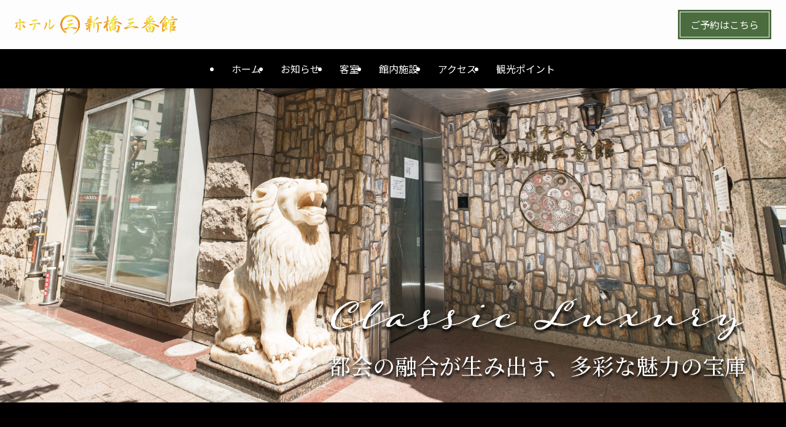

--- FILE ---
content_type: text/html; charset=UTF-8
request_url: https://checkin.co.jp/shinbashi-sanbankan/
body_size: 18307
content:
<!DOCTYPE html>
<html lang="ja" data-loaded="false" data-scrolled="false" data-spmenu="closed">
<head>
<meta charset="utf-8">
<meta name="format-detection" content="telephone=no">
<meta http-equiv="X-UA-Compatible" content="IE=edge">
<meta name="viewport" content="width=device-width, viewport-fit=cover">
<title>ホテル新橋三番館｜東京都港区のビジネスホテル</title>
<meta name='robots' content='max-image-preview:large' />
	<style>img:is([sizes="auto" i], [sizes^="auto," i]) { contain-intrinsic-size: 3000px 1500px }</style>
	
<script src="https://cdnjs.cloudflare.com/ajax/libs/gsap/3.12.2/gsap.min.js"></script>
<script src="https://cdnjs.cloudflare.com/ajax/libs/gsap/3.12.2/ScrollTrigger.min.js"></script>

<link rel="alternate" type="application/rss+xml" title="ホテル新橋三番館 &raquo; フィード" href="https://checkin.co.jp/shinbashi-sanbankan/feed/" />
<link rel="alternate" type="application/rss+xml" title="ホテル新橋三番館 &raquo; コメントフィード" href="https://checkin.co.jp/shinbashi-sanbankan/comments/feed/" />

<!-- SEO SIMPLE PACK 3.6.2 -->
<meta name="description" content="ホテル新橋三番館は東京都港区新橋のビジネスホテルです。ビジネス街の一角にあり駅にも近いです。リーズナブルな価格で満足度の高い宿泊体験をご提供いたします。">
<meta name="keywords" content="ホテル新橋三番館,東京都,港区,新橋,ビジネスホテル,リーズナブル,ビジネス街">
<link rel="canonical" href="https://checkin.co.jp/shinbashi-sanbankan/">
<meta property="og:locale" content="ja_JP">
<meta property="og:type" content="website">
<meta property="og:image" content="https://checkin.co.jp/shinbashi-sanbankan/wp-content/uploads/sites/7/2024/08/ogp_3ban-shinbashi.jpg">
<meta property="og:title" content="ホテル新橋三番館｜東京都港区のビジネスホテル">
<meta property="og:description" content="ホテル新橋三番館は東京都港区新橋のビジネスホテルです。ビジネス街の一角にあり駅にも近いです。リーズナブルな価格で満足度の高い宿泊体験をご提供いたします。">
<meta property="og:url" content="https://checkin.co.jp/shinbashi-sanbankan/">
<meta property="og:site_name" content="ホテル新橋三番館">
<meta name="twitter:card" content="summary">
<!-- Google Analytics (gtag.js) -->
<script async src="https://www.googletagmanager.com/gtag/js?id=G-ZLQW1G2XRH"></script>
<script>
	window.dataLayer = window.dataLayer || [];
	function gtag(){dataLayer.push(arguments);}
	gtag("js", new Date());
	gtag("config", "G-ZLQW1G2XRH");
</script>
	<!-- / SEO SIMPLE PACK -->

<link rel='stylesheet' id='wp-block-library-css' href='https://checkin.co.jp/shinbashi-sanbankan/wp-includes/css/dist/block-library/style.min.css?ver=6.8.3' type='text/css' media='all' />
<link rel='stylesheet' id='swell-icons-css' href='https://checkin.co.jp/shinbashi-sanbankan/wp-content/themes/swell/build/css/swell-icons.css?ver=2.15.0' type='text/css' media='all' />
<link rel='stylesheet' id='main_style-css' href='https://checkin.co.jp/shinbashi-sanbankan/wp-content/themes/swell/build/css/main.css?ver=2.15.0' type='text/css' media='all' />
<link rel='stylesheet' id='swell_blocks-css' href='https://checkin.co.jp/shinbashi-sanbankan/wp-content/themes/swell/build/css/blocks.css?ver=2.15.0' type='text/css' media='all' />
<style id='swell_custom-inline-css' type='text/css'>
:root{--swl-fz--content:4vw;--swl-font_family:"游ゴシック体", "Yu Gothic", YuGothic, "Hiragino Kaku Gothic ProN", "Hiragino Sans", Meiryo, sans-serif;--swl-font_weight:500;--color_main:#006e1d;--color_text:#333;--color_link:#1176d4;--color_htag:#006e1d;--color_bg:#fdfdfd;--color_gradient1:#d8ffff;--color_gradient2:#87e7ff;--color_main_thin:rgba(0, 138, 36, 0.05 );--color_main_dark:rgba(0, 83, 22, 1 );--color_list_check:#006e1d;--color_list_num:#006e1d;--color_list_good:#86dd7b;--color_list_triangle:#f4e03a;--color_list_bad:#f36060;--color_faq_q:#d55656;--color_faq_a:#6599b7;--color_icon_good:#3cd250;--color_icon_good_bg:#ecffe9;--color_icon_bad:#4b73eb;--color_icon_bad_bg:#eafaff;--color_icon_info:#f578b4;--color_icon_info_bg:#fff0fa;--color_icon_announce:#ffa537;--color_icon_announce_bg:#fff5f0;--color_icon_pen:#7a7a7a;--color_icon_pen_bg:#edf9f9;--color_icon_book:#787364;--color_icon_book_bg:#f8f6ef;--color_icon_point:#ffa639;--color_icon_check:#86d67c;--color_icon_batsu:#f36060;--color_icon_hatena:#5295cc;--color_icon_caution:#f7da38;--color_icon_memo:#84878a;--color_deep01:#e44141;--color_deep02:#3d79d5;--color_deep03:#63a84d;--color_deep04:#f09f4d;--color_pale01:#fff2f0;--color_pale02:#f3f8fd;--color_pale03:#f1f9ee;--color_pale04:#fdf9ee;--color_mark_blue:#b7e3ff;--color_mark_green:#bdf9c3;--color_mark_yellow:#fcf69f;--color_mark_orange:#ffddbc;--border01:solid 1px #ea7923;--border02:double 4px var(--color_main);--border03:dashed 2px var(--color_border);--border04:solid 4px var(--color_gray);--card_posts_thumb_ratio:56.25%;--list_posts_thumb_ratio:61.805%;--big_posts_thumb_ratio:56.25%;--thumb_posts_thumb_ratio:61.805%;--blogcard_thumb_ratio:56.25%;--color_header_bg:#fdfdfd;--color_header_text:#333;--color_footer_bg:#fdfdfd;--color_footer_text:#333;--container_size:960px;--article_size:900px;--logo_size_sp:52px;--logo_size_pc:32px;--logo_size_pcfix:32px;}.swl-cell-bg[data-icon="doubleCircle"]{--cell-icon-color:#ffc977}.swl-cell-bg[data-icon="circle"]{--cell-icon-color:#94e29c}.swl-cell-bg[data-icon="triangle"]{--cell-icon-color:#eeda2f}.swl-cell-bg[data-icon="close"]{--cell-icon-color:#ec9191}.swl-cell-bg[data-icon="hatena"]{--cell-icon-color:#93c9da}.swl-cell-bg[data-icon="check"]{--cell-icon-color:#94e29c}.swl-cell-bg[data-icon="line"]{--cell-icon-color:#9b9b9b}.cap_box[data-colset="col1"]{--capbox-color:#f59b5f;--capbox-color--bg:#fff8eb}.cap_box[data-colset="col2"]{--capbox-color:#5fb9f5;--capbox-color--bg:#edf5ff}.cap_box[data-colset="col3"]{--capbox-color:#2fcd90;--capbox-color--bg:#eafaf2}.red_{--the-btn-color:#f74a4a;--the-btn-color2:#ffbc49;--the-solid-shadow: rgba(185, 56, 56, 1 )}.blue_{--the-btn-color:#338df4;--the-btn-color2:#35eaff;--the-solid-shadow: rgba(38, 106, 183, 1 )}.green_{--the-btn-color:#62d847;--the-btn-color2:#7bf7bd;--the-solid-shadow: rgba(74, 162, 53, 1 )}.is-style-btn_normal{--the-btn-radius:80px}.is-style-btn_solid{--the-btn-radius:80px}.is-style-btn_shiny{--the-btn-radius:80px}.is-style-btn_line{--the-btn-radius:80px}.post_content blockquote{padding:1.5em 2em 1.5em 3em}.post_content blockquote::before{content:"";display:block;width:5px;height:calc(100% - 3em);top:1.5em;left:1.5em;border-left:solid 1px rgba(180,180,180,.75);border-right:solid 1px rgba(180,180,180,.75);}.mark_blue{background:-webkit-linear-gradient(transparent 64%,var(--color_mark_blue) 0%);background:linear-gradient(transparent 64%,var(--color_mark_blue) 0%)}.mark_green{background:-webkit-linear-gradient(transparent 64%,var(--color_mark_green) 0%);background:linear-gradient(transparent 64%,var(--color_mark_green) 0%)}.mark_yellow{background:-webkit-linear-gradient(transparent 64%,var(--color_mark_yellow) 0%);background:linear-gradient(transparent 64%,var(--color_mark_yellow) 0%)}.mark_orange{background:-webkit-linear-gradient(transparent 64%,var(--color_mark_orange) 0%);background:linear-gradient(transparent 64%,var(--color_mark_orange) 0%)}[class*="is-style-icon_"]{color:#333;border-width:0}[class*="is-style-big_icon_"]{border-width:2px;border-style:solid}[data-col="gray"] .c-balloon__text{background:#f7f7f7;border-color:#ccc}[data-col="gray"] .c-balloon__before{border-right-color:#f7f7f7}[data-col="green"] .c-balloon__text{background:#d1f8c2;border-color:#9ddd93}[data-col="green"] .c-balloon__before{border-right-color:#d1f8c2}[data-col="blue"] .c-balloon__text{background:#e2f6ff;border-color:#93d2f0}[data-col="blue"] .c-balloon__before{border-right-color:#e2f6ff}[data-col="red"] .c-balloon__text{background:#ffebeb;border-color:#f48789}[data-col="red"] .c-balloon__before{border-right-color:#ffebeb}[data-col="yellow"] .c-balloon__text{background:#f9f7d2;border-color:#fbe593}[data-col="yellow"] .c-balloon__before{border-right-color:#f9f7d2}.-type-list2 .p-postList__body::after,.-type-big .p-postList__body::after{content: "READ MORE »";}.c-postThumb__cat{background-color:#006e1d;color:#fff;background-image: repeating-linear-gradient(-45deg,rgba(255,255,255,.1),rgba(255,255,255,.1) 6px,transparent 6px,transparent 12px)}.post_content h2:where(:not([class^="swell-block-"]):not(.faq_q):not(.p-postList__title)){background:var(--color_htag);padding:.75em 1em;color:#fff}.post_content h2:where(:not([class^="swell-block-"]):not(.faq_q):not(.p-postList__title))::before{position:absolute;display:block;pointer-events:none;content:"";top:-4px;left:0;width:100%;height:calc(100% + 4px);box-sizing:content-box;border-top:solid 2px var(--color_htag);border-bottom:solid 2px var(--color_htag)}.post_content h3:where(:not([class^="swell-block-"]):not(.faq_q):not(.p-postList__title)){padding:0 .5em .5em}.post_content h3:where(:not([class^="swell-block-"]):not(.faq_q):not(.p-postList__title))::before{content:"";width:100%;height:2px;background: repeating-linear-gradient(90deg, var(--color_htag) 0%, var(--color_htag) 29.3%, rgba(150,150,150,.2) 29.3%, rgba(150,150,150,.2) 100%)}.post_content h4:where(:not([class^="swell-block-"]):not(.faq_q):not(.p-postList__title)){padding:0 0 0 16px;border-left:solid 2px var(--color_htag)}.l-header{box-shadow: 0 1px 4px rgba(0,0,0,.12)}.c-gnav a::after{background:var(--color_main);width:100%;height:2px;transform:scaleX(0)}.p-spHeadMenu .menu-item.-current{border-bottom-color:var(--color_main)}.c-gnav > li:hover > a::after,.c-gnav > .-current > a::after{transform: scaleX(1)}.c-gnav .sub-menu{color:#333;background:#fff}.l-fixHeader::before{opacity:1}#pagetop{border-radius:50%}.c-widget__title.-spmenu{padding:.5em .75em;border-radius:var(--swl-radius--2, 0px);background:var(--color_main);color:#fff;}.c-widget__title.-footer{padding:.5em}.c-widget__title.-footer::before{content:"";bottom:0;left:0;width:40%;z-index:1;background:var(--color_main)}.c-widget__title.-footer::after{content:"";bottom:0;left:0;width:100%;background:var(--color_border)}.c-secTitle{border-left:solid 2px var(--color_main);padding:0em .75em}.p-spMenu{color:#333}.p-spMenu__inner::before{background:#fdfdfd;opacity:1}.p-spMenu__overlay{background:#000;opacity:0.6}[class*="page-numbers"]{color:#fff;background-color:#dedede}a{text-decoration: none}.l-topTitleArea.c-filterLayer::before{background-color:#000;opacity:0.2;content:""}@media screen and (min-width: 960px){:root{}}@media screen and (max-width: 959px){:root{}.l-header__logo{margin-right:auto}.l-header__inner{-webkit-box-pack:end;-webkit-justify-content:flex-end;justify-content:flex-end}}@media screen and (min-width: 600px){:root{--swl-fz--content:16px;}}@media screen and (max-width: 599px){:root{}}@media (min-width: 1108px) {.alignwide{left:-100px;width:calc(100% + 200px);}}@media (max-width: 1108px) {.-sidebar-off .swell-block-fullWide__inner.l-container .alignwide{left:0px;width:100%;}}.l-fixHeader .l-fixHeader__gnav{order:0}[data-scrolled=true] .l-fixHeader[data-ready]{opacity:1;-webkit-transform:translateY(0)!important;transform:translateY(0)!important;visibility:visible}.-body-solid .l-fixHeader{box-shadow:0 2px 4px var(--swl-color_shadow)}.l-fixHeader__inner{align-items:stretch;color:var(--color_header_text);display:flex;padding-bottom:0;padding-top:0;position:relative;z-index:1}.l-fixHeader__logo{align-items:center;display:flex;line-height:1;margin-right:24px;order:0;padding:16px 0}.is-style-btn_normal a,.is-style-btn_shiny a{box-shadow:var(--swl-btn_shadow)}.c-shareBtns__btn,.is-style-balloon>.c-tabList .c-tabList__button,.p-snsCta,[class*=page-numbers]{box-shadow:var(--swl-box_shadow)}.p-articleThumb__img,.p-articleThumb__youtube{box-shadow:var(--swl-img_shadow)}.p-pickupBanners__item .c-bannerLink,.p-postList__thumb{box-shadow:0 2px 8px rgba(0,0,0,.1),0 4px 4px -4px rgba(0,0,0,.1)}.p-postList.-w-ranking li:before{background-image:repeating-linear-gradient(-45deg,hsla(0,0%,100%,.1),hsla(0,0%,100%,.1) 6px,transparent 0,transparent 12px);box-shadow:1px 1px 4px rgba(0,0,0,.2)}@media (min-width:960px){.-parallel .l-header__inner{display:flex;flex-wrap:wrap;max-width:100%;padding-left:0;padding-right:0}.-parallel .l-header__logo{text-align:center;width:100%}.-parallel .l-header__logo .c-catchphrase{font-size:12px;line-height:1;margin-top:16px}.-parallel .l-header__gnav{width:100%}.-parallel .l-header__gnav .c-gnav{justify-content:center}.-parallel .l-header__gnav .c-gnav>li>a{padding:16px}.-parallel .c-headLogo.-txt,.-parallel .w-header{justify-content:center}.-parallel .w-header{margin-bottom:8px;margin-top:8px}.-parallel-bottom .l-header__inner{padding-top:8px}.-parallel-bottom .l-header__logo{order:1;padding:16px 0}.-parallel-bottom .w-header{order:2}.-parallel-bottom .l-header__gnav{order:3}.-parallel-top .l-header__inner{padding-bottom:8px}.-parallel-top .l-header__gnav{order:1}.-parallel-top .l-header__logo{order:2;padding:16px 0}.-parallel-top .w-header{order:3}.l-header.-parallel .w-header{width:100%}.l-fixHeader.-parallel .l-fixHeader__gnav{margin-left:auto}}.c-gnav .sub-menu a:before,.c-listMenu a:before{-webkit-font-smoothing:antialiased;-moz-osx-font-smoothing:grayscale;font-family:icomoon!important;font-style:normal;font-variant:normal;font-weight:400;line-height:1;text-transform:none}.c-submenuToggleBtn{display:none}.c-listMenu a{padding:.75em 1em .75em 1.5em;transition:padding .25s}.c-listMenu a:hover{padding-left:1.75em;padding-right:.75em}.c-gnav .sub-menu a:before,.c-listMenu a:before{color:inherit;content:"\e921";display:inline-block;left:2px;position:absolute;top:50%;-webkit-transform:translateY(-50%);transform:translateY(-50%);vertical-align:middle}.widget_categories>ul>.cat-item>a,.wp-block-categories-list>li>a{padding-left:1.75em}.c-listMenu .children,.c-listMenu .sub-menu{margin:0}.c-listMenu .children a,.c-listMenu .sub-menu a{font-size:.9em;padding-left:2.5em}.c-listMenu .children a:before,.c-listMenu .sub-menu a:before{left:1em}.c-listMenu .children a:hover,.c-listMenu .sub-menu a:hover{padding-left:2.75em}.c-listMenu .children ul a,.c-listMenu .sub-menu ul a{padding-left:3.25em}.c-listMenu .children ul a:before,.c-listMenu .sub-menu ul a:before{left:1.75em}.c-listMenu .children ul a:hover,.c-listMenu .sub-menu ul a:hover{padding-left:3.5em}.c-gnav li:hover>.sub-menu{opacity:1;visibility:visible}.c-gnav .sub-menu:before{background:inherit;content:"";height:100%;left:0;position:absolute;top:0;width:100%;z-index:0}.c-gnav .sub-menu .sub-menu{left:100%;top:0;z-index:-1}.c-gnav .sub-menu a{padding-left:2em}.c-gnav .sub-menu a:before{left:.5em}.c-gnav .sub-menu a:hover .ttl{left:4px}:root{--color_content_bg:var(--color_bg);}.c-widget__title.-side{padding:.5em}.c-widget__title.-side::before{content:"";bottom:0;left:0;width:40%;z-index:1;background:var(--color_main)}.c-widget__title.-side::after{content:"";bottom:0;left:0;width:100%;background:var(--color_border)}.top #content{padding-top:4em}.page.-index-off .w-beforeToc{display:none}@media screen and (min-width: 960px){:root{}}@media screen and (max-width: 959px){:root{}}@media screen and (min-width: 600px){:root{}}@media screen and (max-width: 599px){:root{}}.swell-block-fullWide__inner.l-container{--swl-fw_inner_pad:var(--swl-pad_container,0px)}@media (min-width:960px){.-sidebar-on .l-content .alignfull,.-sidebar-on .l-content .alignwide{left:-16px;width:calc(100% + 32px)}.swell-block-fullWide__inner.l-article{--swl-fw_inner_pad:var(--swl-pad_post_content,0px)}.-sidebar-on .swell-block-fullWide__inner .alignwide{left:0;width:100%}.-sidebar-on .swell-block-fullWide__inner .alignfull{left:calc(0px - var(--swl-fw_inner_pad, 0))!important;margin-left:0!important;margin-right:0!important;width:calc(100% + var(--swl-fw_inner_pad, 0)*2)!important}}.-index-off .p-toc,.swell-toc-placeholder:empty{display:none}.p-toc.-modal{height:100%;margin:0;overflow-y:auto;padding:0}#main_content .p-toc{border-radius:var(--swl-radius--2,0);margin:4em auto;max-width:800px}#sidebar .p-toc{margin-top:-.5em}.p-toc .__pn:before{content:none!important;counter-increment:none}.p-toc .__prev{margin:0 0 1em}.p-toc .__next{margin:1em 0 0}.p-toc.is-omitted:not([data-omit=ct]) [data-level="2"] .p-toc__childList{height:0;margin-bottom:-.5em;visibility:hidden}.p-toc.is-omitted:not([data-omit=nest]){position:relative}.p-toc.is-omitted:not([data-omit=nest]):before{background:linear-gradient(hsla(0,0%,100%,0),var(--color_bg));bottom:5em;content:"";height:4em;left:0;opacity:.75;pointer-events:none;position:absolute;width:100%;z-index:1}.p-toc.is-omitted:not([data-omit=nest]):after{background:var(--color_bg);bottom:0;content:"";height:5em;left:0;opacity:.75;position:absolute;width:100%;z-index:1}.p-toc.is-omitted:not([data-omit=nest]) .__next,.p-toc.is-omitted:not([data-omit=nest]) [data-omit="1"]{display:none}.p-toc .p-toc__expandBtn{background-color:#f7f7f7;border:rgba(0,0,0,.2);border-radius:5em;box-shadow:0 0 0 1px #bbb;color:#333;display:block;font-size:14px;line-height:1.5;margin:.75em auto 0;min-width:6em;padding:.5em 1em;position:relative;transition:box-shadow .25s;z-index:2}.p-toc[data-omit=nest] .p-toc__expandBtn{display:inline-block;font-size:13px;margin:0 0 0 1.25em;padding:.5em .75em}.p-toc:not([data-omit=nest]) .p-toc__expandBtn:after,.p-toc:not([data-omit=nest]) .p-toc__expandBtn:before{border-top-color:inherit;border-top-style:dotted;border-top-width:3px;content:"";display:block;height:1px;position:absolute;top:calc(50% - 1px);transition:border-color .25s;width:100%;width:22px}.p-toc:not([data-omit=nest]) .p-toc__expandBtn:before{right:calc(100% + 1em)}.p-toc:not([data-omit=nest]) .p-toc__expandBtn:after{left:calc(100% + 1em)}.p-toc.is-expanded .p-toc__expandBtn{border-color:transparent}.p-toc__ttl{display:block;font-size:1.2em;line-height:1;position:relative;text-align:center}.p-toc__ttl:before{content:"\e918";display:inline-block;font-family:icomoon;margin-right:.5em;padding-bottom:2px;vertical-align:middle}#index_modal .p-toc__ttl{margin-bottom:.5em}.p-toc__list li{line-height:1.6}.p-toc__list>li+li{margin-top:.5em}.p-toc__list .p-toc__childList{padding-left:.5em}.p-toc__list [data-level="3"]{font-size:.9em}.p-toc__list .mininote{display:none}.post_content .p-toc__list{padding-left:0}#sidebar .p-toc__list{margin-bottom:0}#sidebar .p-toc__list .p-toc__childList{padding-left:0}.p-toc__link{color:inherit;font-size:inherit;text-decoration:none}.p-toc__link:hover{opacity:.8}.p-toc.-double{background:var(--color_gray);background:linear-gradient(-45deg,transparent 25%,var(--color_gray) 25%,var(--color_gray) 50%,transparent 50%,transparent 75%,var(--color_gray) 75%,var(--color_gray));background-clip:padding-box;background-size:4px 4px;border-bottom:4px double var(--color_border);border-top:4px double var(--color_border);padding:1.5em 1em 1em}.p-toc.-double .p-toc__ttl{margin-bottom:.75em}@media (min-width:960px){#main_content .p-toc{width:92%}}@media (hover:hover){.p-toc .p-toc__expandBtn:hover{border-color:transparent;box-shadow:0 0 0 2px currentcolor}}@media (min-width:600px){.p-toc.-double{padding:2em}}
</style>
<link rel='stylesheet' id='swell-parts/footer-css' href='https://checkin.co.jp/shinbashi-sanbankan/wp-content/themes/swell/build/css/modules/parts/footer.css?ver=2.15.0' type='text/css' media='all' />
<link rel='stylesheet' id='swell-page/page-css' href='https://checkin.co.jp/shinbashi-sanbankan/wp-content/themes/swell/build/css/modules/page/page.css?ver=2.15.0' type='text/css' media='all' />
<style id='classic-theme-styles-inline-css' type='text/css'>
/*! This file is auto-generated */
.wp-block-button__link{color:#fff;background-color:#32373c;border-radius:9999px;box-shadow:none;text-decoration:none;padding:calc(.667em + 2px) calc(1.333em + 2px);font-size:1.125em}.wp-block-file__button{background:#32373c;color:#fff;text-decoration:none}
</style>
<style id='filebird-block-filebird-gallery-style-inline-css' type='text/css'>
ul.filebird-block-filebird-gallery{margin:auto!important;padding:0!important;width:100%}ul.filebird-block-filebird-gallery.layout-grid{display:grid;grid-gap:20px;align-items:stretch;grid-template-columns:repeat(var(--columns),1fr);justify-items:stretch}ul.filebird-block-filebird-gallery.layout-grid li img{border:1px solid #ccc;box-shadow:2px 2px 6px 0 rgba(0,0,0,.3);height:100%;max-width:100%;-o-object-fit:cover;object-fit:cover;width:100%}ul.filebird-block-filebird-gallery.layout-masonry{-moz-column-count:var(--columns);-moz-column-gap:var(--space);column-gap:var(--space);-moz-column-width:var(--min-width);columns:var(--min-width) var(--columns);display:block;overflow:auto}ul.filebird-block-filebird-gallery.layout-masonry li{margin-bottom:var(--space)}ul.filebird-block-filebird-gallery li{list-style:none}ul.filebird-block-filebird-gallery li figure{height:100%;margin:0;padding:0;position:relative;width:100%}ul.filebird-block-filebird-gallery li figure figcaption{background:linear-gradient(0deg,rgba(0,0,0,.7),rgba(0,0,0,.3) 70%,transparent);bottom:0;box-sizing:border-box;color:#fff;font-size:.8em;margin:0;max-height:100%;overflow:auto;padding:3em .77em .7em;position:absolute;text-align:center;width:100%;z-index:2}ul.filebird-block-filebird-gallery li figure figcaption a{color:inherit}

</style>
<style id='global-styles-inline-css' type='text/css'>
:root{--wp--preset--aspect-ratio--square: 1;--wp--preset--aspect-ratio--4-3: 4/3;--wp--preset--aspect-ratio--3-4: 3/4;--wp--preset--aspect-ratio--3-2: 3/2;--wp--preset--aspect-ratio--2-3: 2/3;--wp--preset--aspect-ratio--16-9: 16/9;--wp--preset--aspect-ratio--9-16: 9/16;--wp--preset--color--black: #000;--wp--preset--color--cyan-bluish-gray: #abb8c3;--wp--preset--color--white: #fff;--wp--preset--color--pale-pink: #f78da7;--wp--preset--color--vivid-red: #cf2e2e;--wp--preset--color--luminous-vivid-orange: #ff6900;--wp--preset--color--luminous-vivid-amber: #fcb900;--wp--preset--color--light-green-cyan: #7bdcb5;--wp--preset--color--vivid-green-cyan: #00d084;--wp--preset--color--pale-cyan-blue: #8ed1fc;--wp--preset--color--vivid-cyan-blue: #0693e3;--wp--preset--color--vivid-purple: #9b51e0;--wp--preset--color--swl-main: var(--color_main);--wp--preset--color--swl-main-thin: var(--color_main_thin);--wp--preset--color--swl-gray: var(--color_gray);--wp--preset--color--swl-deep-01: var(--color_deep01);--wp--preset--color--swl-deep-02: var(--color_deep02);--wp--preset--color--swl-deep-03: var(--color_deep03);--wp--preset--color--swl-deep-04: var(--color_deep04);--wp--preset--color--swl-pale-01: var(--color_pale01);--wp--preset--color--swl-pale-02: var(--color_pale02);--wp--preset--color--swl-pale-03: var(--color_pale03);--wp--preset--color--swl-pale-04: var(--color_pale04);--wp--preset--gradient--vivid-cyan-blue-to-vivid-purple: linear-gradient(135deg,rgba(6,147,227,1) 0%,rgb(155,81,224) 100%);--wp--preset--gradient--light-green-cyan-to-vivid-green-cyan: linear-gradient(135deg,rgb(122,220,180) 0%,rgb(0,208,130) 100%);--wp--preset--gradient--luminous-vivid-amber-to-luminous-vivid-orange: linear-gradient(135deg,rgba(252,185,0,1) 0%,rgba(255,105,0,1) 100%);--wp--preset--gradient--luminous-vivid-orange-to-vivid-red: linear-gradient(135deg,rgba(255,105,0,1) 0%,rgb(207,46,46) 100%);--wp--preset--gradient--very-light-gray-to-cyan-bluish-gray: linear-gradient(135deg,rgb(238,238,238) 0%,rgb(169,184,195) 100%);--wp--preset--gradient--cool-to-warm-spectrum: linear-gradient(135deg,rgb(74,234,220) 0%,rgb(151,120,209) 20%,rgb(207,42,186) 40%,rgb(238,44,130) 60%,rgb(251,105,98) 80%,rgb(254,248,76) 100%);--wp--preset--gradient--blush-light-purple: linear-gradient(135deg,rgb(255,206,236) 0%,rgb(152,150,240) 100%);--wp--preset--gradient--blush-bordeaux: linear-gradient(135deg,rgb(254,205,165) 0%,rgb(254,45,45) 50%,rgb(107,0,62) 100%);--wp--preset--gradient--luminous-dusk: linear-gradient(135deg,rgb(255,203,112) 0%,rgb(199,81,192) 50%,rgb(65,88,208) 100%);--wp--preset--gradient--pale-ocean: linear-gradient(135deg,rgb(255,245,203) 0%,rgb(182,227,212) 50%,rgb(51,167,181) 100%);--wp--preset--gradient--electric-grass: linear-gradient(135deg,rgb(202,248,128) 0%,rgb(113,206,126) 100%);--wp--preset--gradient--midnight: linear-gradient(135deg,rgb(2,3,129) 0%,rgb(40,116,252) 100%);--wp--preset--font-size--small: 0.9em;--wp--preset--font-size--medium: 1.1em;--wp--preset--font-size--large: 1.25em;--wp--preset--font-size--x-large: 42px;--wp--preset--font-size--xs: 0.75em;--wp--preset--font-size--huge: 1.6em;--wp--preset--spacing--20: 0.44rem;--wp--preset--spacing--30: 0.67rem;--wp--preset--spacing--40: 1rem;--wp--preset--spacing--50: 1.5rem;--wp--preset--spacing--60: 2.25rem;--wp--preset--spacing--70: 3.38rem;--wp--preset--spacing--80: 5.06rem;--wp--preset--shadow--natural: 6px 6px 9px rgba(0, 0, 0, 0.2);--wp--preset--shadow--deep: 12px 12px 50px rgba(0, 0, 0, 0.4);--wp--preset--shadow--sharp: 6px 6px 0px rgba(0, 0, 0, 0.2);--wp--preset--shadow--outlined: 6px 6px 0px -3px rgba(255, 255, 255, 1), 6px 6px rgba(0, 0, 0, 1);--wp--preset--shadow--crisp: 6px 6px 0px rgba(0, 0, 0, 1);}:where(.is-layout-flex){gap: 0.5em;}:where(.is-layout-grid){gap: 0.5em;}body .is-layout-flex{display: flex;}.is-layout-flex{flex-wrap: wrap;align-items: center;}.is-layout-flex > :is(*, div){margin: 0;}body .is-layout-grid{display: grid;}.is-layout-grid > :is(*, div){margin: 0;}:where(.wp-block-columns.is-layout-flex){gap: 2em;}:where(.wp-block-columns.is-layout-grid){gap: 2em;}:where(.wp-block-post-template.is-layout-flex){gap: 1.25em;}:where(.wp-block-post-template.is-layout-grid){gap: 1.25em;}.has-black-color{color: var(--wp--preset--color--black) !important;}.has-cyan-bluish-gray-color{color: var(--wp--preset--color--cyan-bluish-gray) !important;}.has-white-color{color: var(--wp--preset--color--white) !important;}.has-pale-pink-color{color: var(--wp--preset--color--pale-pink) !important;}.has-vivid-red-color{color: var(--wp--preset--color--vivid-red) !important;}.has-luminous-vivid-orange-color{color: var(--wp--preset--color--luminous-vivid-orange) !important;}.has-luminous-vivid-amber-color{color: var(--wp--preset--color--luminous-vivid-amber) !important;}.has-light-green-cyan-color{color: var(--wp--preset--color--light-green-cyan) !important;}.has-vivid-green-cyan-color{color: var(--wp--preset--color--vivid-green-cyan) !important;}.has-pale-cyan-blue-color{color: var(--wp--preset--color--pale-cyan-blue) !important;}.has-vivid-cyan-blue-color{color: var(--wp--preset--color--vivid-cyan-blue) !important;}.has-vivid-purple-color{color: var(--wp--preset--color--vivid-purple) !important;}.has-black-background-color{background-color: var(--wp--preset--color--black) !important;}.has-cyan-bluish-gray-background-color{background-color: var(--wp--preset--color--cyan-bluish-gray) !important;}.has-white-background-color{background-color: var(--wp--preset--color--white) !important;}.has-pale-pink-background-color{background-color: var(--wp--preset--color--pale-pink) !important;}.has-vivid-red-background-color{background-color: var(--wp--preset--color--vivid-red) !important;}.has-luminous-vivid-orange-background-color{background-color: var(--wp--preset--color--luminous-vivid-orange) !important;}.has-luminous-vivid-amber-background-color{background-color: var(--wp--preset--color--luminous-vivid-amber) !important;}.has-light-green-cyan-background-color{background-color: var(--wp--preset--color--light-green-cyan) !important;}.has-vivid-green-cyan-background-color{background-color: var(--wp--preset--color--vivid-green-cyan) !important;}.has-pale-cyan-blue-background-color{background-color: var(--wp--preset--color--pale-cyan-blue) !important;}.has-vivid-cyan-blue-background-color{background-color: var(--wp--preset--color--vivid-cyan-blue) !important;}.has-vivid-purple-background-color{background-color: var(--wp--preset--color--vivid-purple) !important;}.has-black-border-color{border-color: var(--wp--preset--color--black) !important;}.has-cyan-bluish-gray-border-color{border-color: var(--wp--preset--color--cyan-bluish-gray) !important;}.has-white-border-color{border-color: var(--wp--preset--color--white) !important;}.has-pale-pink-border-color{border-color: var(--wp--preset--color--pale-pink) !important;}.has-vivid-red-border-color{border-color: var(--wp--preset--color--vivid-red) !important;}.has-luminous-vivid-orange-border-color{border-color: var(--wp--preset--color--luminous-vivid-orange) !important;}.has-luminous-vivid-amber-border-color{border-color: var(--wp--preset--color--luminous-vivid-amber) !important;}.has-light-green-cyan-border-color{border-color: var(--wp--preset--color--light-green-cyan) !important;}.has-vivid-green-cyan-border-color{border-color: var(--wp--preset--color--vivid-green-cyan) !important;}.has-pale-cyan-blue-border-color{border-color: var(--wp--preset--color--pale-cyan-blue) !important;}.has-vivid-cyan-blue-border-color{border-color: var(--wp--preset--color--vivid-cyan-blue) !important;}.has-vivid-purple-border-color{border-color: var(--wp--preset--color--vivid-purple) !important;}.has-vivid-cyan-blue-to-vivid-purple-gradient-background{background: var(--wp--preset--gradient--vivid-cyan-blue-to-vivid-purple) !important;}.has-light-green-cyan-to-vivid-green-cyan-gradient-background{background: var(--wp--preset--gradient--light-green-cyan-to-vivid-green-cyan) !important;}.has-luminous-vivid-amber-to-luminous-vivid-orange-gradient-background{background: var(--wp--preset--gradient--luminous-vivid-amber-to-luminous-vivid-orange) !important;}.has-luminous-vivid-orange-to-vivid-red-gradient-background{background: var(--wp--preset--gradient--luminous-vivid-orange-to-vivid-red) !important;}.has-very-light-gray-to-cyan-bluish-gray-gradient-background{background: var(--wp--preset--gradient--very-light-gray-to-cyan-bluish-gray) !important;}.has-cool-to-warm-spectrum-gradient-background{background: var(--wp--preset--gradient--cool-to-warm-spectrum) !important;}.has-blush-light-purple-gradient-background{background: var(--wp--preset--gradient--blush-light-purple) !important;}.has-blush-bordeaux-gradient-background{background: var(--wp--preset--gradient--blush-bordeaux) !important;}.has-luminous-dusk-gradient-background{background: var(--wp--preset--gradient--luminous-dusk) !important;}.has-pale-ocean-gradient-background{background: var(--wp--preset--gradient--pale-ocean) !important;}.has-electric-grass-gradient-background{background: var(--wp--preset--gradient--electric-grass) !important;}.has-midnight-gradient-background{background: var(--wp--preset--gradient--midnight) !important;}.has-small-font-size{font-size: var(--wp--preset--font-size--small) !important;}.has-medium-font-size{font-size: var(--wp--preset--font-size--medium) !important;}.has-large-font-size{font-size: var(--wp--preset--font-size--large) !important;}.has-x-large-font-size{font-size: var(--wp--preset--font-size--x-large) !important;}
:where(.wp-block-post-template.is-layout-flex){gap: 1.25em;}:where(.wp-block-post-template.is-layout-grid){gap: 1.25em;}
:where(.wp-block-columns.is-layout-flex){gap: 2em;}:where(.wp-block-columns.is-layout-grid){gap: 2em;}
:root :where(.wp-block-pullquote){font-size: 1.5em;line-height: 1.6;}
</style>
<link rel='stylesheet' id='contact-form-7-css' href='https://checkin.co.jp/shinbashi-sanbankan/wp-content/plugins/contact-form-7/includes/css/styles.css?ver=6.1.3' type='text/css' media='all' />
<link rel='stylesheet' id='xo-slider-css' href='https://checkin.co.jp/shinbashi-sanbankan/wp-content/plugins/xo-liteslider/css/base.min.css?ver=3.8.6' type='text/css' media='all' />
<link rel='stylesheet' id='xo-swiper-css' href='https://checkin.co.jp/shinbashi-sanbankan/wp-content/plugins/xo-liteslider/assets/vendor/swiper/swiper-bundle.min.css?ver=3.8.6' type='text/css' media='all' />
<link rel='stylesheet' id='child_style-css' href='https://checkin.co.jp/shinbashi-sanbankan/wp-content/themes/swell_child_sanbankan/style.css?ver=20260118102116' type='text/css' media='all' />
<link rel='stylesheet' id='content-css' href='https://checkin.co.jp/shinbashi-sanbankan/wp-content/themes/swell_child_sanbankan/css/base/content.css?ver=1717144906' type='text/css' media='all' />
<link rel='stylesheet' id='footer-css' href='https://checkin.co.jp/shinbashi-sanbankan/wp-content/themes/swell_child_sanbankan/css/base/footer.css?ver=1716880544' type='text/css' media='all' />
<link rel='stylesheet' id='header-css' href='https://checkin.co.jp/shinbashi-sanbankan/wp-content/themes/swell_child_sanbankan/css/base/header.css?ver=1714449790' type='text/css' media='all' />
<link rel='stylesheet' id='helper-css' href='https://checkin.co.jp/shinbashi-sanbankan/wp-content/themes/swell_child_sanbankan/css/base/helper.css?ver=1764664827' type='text/css' media='all' />
<link rel='stylesheet' id='variable-css' href='https://checkin.co.jp/shinbashi-sanbankan/wp-content/themes/swell_child_sanbankan/css/base/variable.css?ver=1714633404' type='text/css' media='all' />
<link rel='stylesheet' id='beforeFooter-css' href='https://checkin.co.jp/shinbashi-sanbankan/wp-content/themes/swell_child_sanbankan/css/parts/beforeFooter.css?ver=1703651276' type='text/css' media='all' />
<link rel='stylesheet' id='coverTitle-css' href='https://checkin.co.jp/shinbashi-sanbankan/wp-content/themes/swell_child_sanbankan/css/parts/coverTitle.css?ver=1703577135' type='text/css' media='all' />
<link rel='stylesheet' id='breadCrumb-css' href='https://checkin.co.jp/shinbashi-sanbankan/wp-content/themes/swell_child_sanbankan/css/parts/breadCrumb.css?ver=1703577135' type='text/css' media='all' />
<link rel='stylesheet' id='eco-css' href='https://checkin.co.jp/shinbashi-sanbankan/wp-content/themes/swell_child_sanbankan/css/parts/eco.css?ver=1737695843' type='text/css' media='all' />
<link rel='stylesheet' id='room-setsubi-css' href='https://checkin.co.jp/shinbashi-sanbankan/wp-content/themes/swell_child_sanbankan/css/parts/room-setsubi.css?ver=1714617577' type='text/css' media='all' />
<link rel='stylesheet' id='pagination-css' href='https://checkin.co.jp/shinbashi-sanbankan/wp-content/themes/swell_child_sanbankan/css/parts/pagination.css?ver=1703577135' type='text/css' media='all' />
<link rel='stylesheet' id='roomType-css' href='https://checkin.co.jp/shinbashi-sanbankan/wp-content/themes/swell_child_sanbankan/css/parts/roomType.css?ver=1716362066' type='text/css' media='all' />
<link rel='stylesheet' id='headerSearch-css' href='https://checkin.co.jp/shinbashi-sanbankan/wp-content/themes/swell_child_sanbankan/css/parts/headerSearch.css?ver=1703577135' type='text/css' media='all' />
<link rel='stylesheet' id='c-accordion-css' href='https://checkin.co.jp/shinbashi-sanbankan/wp-content/themes/swell_child_sanbankan/css/component/accordion.css?ver=1764664749' type='text/css' media='all' />
<link rel='stylesheet' id='c-btn-css' href='https://checkin.co.jp/shinbashi-sanbankan/wp-content/themes/swell_child_sanbankan/css/component/btn.css?ver=1704938691' type='text/css' media='all' />
<link rel='stylesheet' id='c-card-css' href='https://checkin.co.jp/shinbashi-sanbankan/wp-content/themes/swell_child_sanbankan/css/component/card.css?ver=1703577134' type='text/css' media='all' />
<link rel='stylesheet' id='c-list-css' href='https://checkin.co.jp/shinbashi-sanbankan/wp-content/themes/swell_child_sanbankan/css/component/list.css?ver=1703577134' type='text/css' media='all' />
<link rel='stylesheet' id='c-slider-css' href='https://checkin.co.jp/shinbashi-sanbankan/wp-content/themes/swell_child_sanbankan/css/component/slider.css?ver=1703577134' type='text/css' media='all' />
<link rel='stylesheet' id='c-mediaText-css' href='https://checkin.co.jp/shinbashi-sanbankan/wp-content/themes/swell_child_sanbankan/css/component/mediaText.css?ver=1703577134' type='text/css' media='all' />
<link rel='stylesheet' id='c-table-css' href='https://checkin.co.jp/shinbashi-sanbankan/wp-content/themes/swell_child_sanbankan/css/component/table.css?ver=1703577134' type='text/css' media='all' />
<link rel='stylesheet' id='c-text-css' href='https://checkin.co.jp/shinbashi-sanbankan/wp-content/themes/swell_child_sanbankan/css/component/text.css?ver=1704959815' type='text/css' media='all' />
<link rel='stylesheet' id='c-title-css' href='https://checkin.co.jp/shinbashi-sanbankan/wp-content/themes/swell_child_sanbankan/css/component/title.css?ver=1703577134' type='text/css' media='all' />
<link rel='stylesheet' id='front-css' href='https://checkin.co.jp/shinbashi-sanbankan/wp-content/themes/swell_child_sanbankan/css/page/front.css?ver=1738115738' type='text/css' media='all' />
<link rel='stylesheet' id='swiper-css' href='https://checkin.co.jp/shinbashi-sanbankan/wp-content/themes/swell_child_sanbankan/js/swiper11.0.5/swiper-bundle.min.css?ver=231226075215' type='text/css' media='all' />
<link rel='stylesheet' id='my_swiper-css' href='https://checkin.co.jp/shinbashi-sanbankan/wp-content/themes/swell_child_sanbankan/js/swiper11.0.5/my_swiper.css?ver=240122090843' type='text/css' media='all' />
<link rel='stylesheet' id='information-css' href='https://checkin.co.jp/shinbashi-sanbankan/wp-content/themes/swell_child_sanbankan/css/post/information.css?ver=240605052920' type='text/css' media='all' />
<link rel='stylesheet' id='blog-css' href='https://checkin.co.jp/shinbashi-sanbankan/wp-content/themes/swell_child_sanbankan/css/post/blog.css?ver=231226075215' type='text/css' media='all' />

<noscript><link href="https://checkin.co.jp/shinbashi-sanbankan/wp-content/themes/swell/build/css/noscript.css" rel="stylesheet"></noscript>
<link rel="https://api.w.org/" href="https://checkin.co.jp/shinbashi-sanbankan/wp-json/" /><link rel="alternate" title="JSON" type="application/json" href="https://checkin.co.jp/shinbashi-sanbankan/wp-json/wp/v2/pages/2" /><link rel='shortlink' href='https://checkin.co.jp/shinbashi-sanbankan/' />
<link rel="icon" href="https://checkin.co.jp/shinbashi-sanbankan/wp-content/uploads/sites/7/2024/05/favicon.png" sizes="32x32" />
<link rel="icon" href="https://checkin.co.jp/shinbashi-sanbankan/wp-content/uploads/sites/7/2024/05/favicon.png" sizes="192x192" />
<link rel="apple-touch-icon" href="https://checkin.co.jp/shinbashi-sanbankan/wp-content/uploads/sites/7/2024/05/favicon.png" />
<meta name="msapplication-TileImage" content="https://checkin.co.jp/shinbashi-sanbankan/wp-content/uploads/sites/7/2024/05/favicon.png" />

<link rel="stylesheet" href="https://checkin.co.jp/shinbashi-sanbankan/wp-content/themes/swell/build/css/print.css" media="print" >
<link href="https://fonts.googleapis.com/css2?family=Noto+Sans+JP:wght@400;600&family=Noto+Serif+JP:wght@400;500;600&display=swap" rel="stylesheet">
</head>
<body>
<div id="body_wrap" class="home wp-singular page-template page-template-template page-template-myTemplate page-template-templatemyTemplate-php page page-id-2 wp-theme-swell wp-child-theme-swell_child_sanbankan -body-solid -index-off -sidebar-off -frame-off top id_2" >
<div id="sp_menu" class="p-spMenu -right">
	<div class="p-spMenu__inner">
		<div class="p-spMenu__closeBtn">
			<button class="c-iconBtn -menuBtn c-plainBtn" data-onclick="toggleMenu" aria-label="メニューを閉じる">
				<i class="c-iconBtn__icon icon-close-thin"></i>
			</button>
		</div>
		<div class="p-spMenu__body">
			<div class="c-widget__title -spmenu">
				MENU			</div>
			<div class="p-spMenu__nav">
				<ul class="c-spnav c-listMenu"><li class="menu-item menu-item-type-post_type menu-item-object-page menu-item-home current-menu-item page_item page-item-2 current_page_item menu-item-153"><a href="https://checkin.co.jp/shinbashi-sanbankan/" aria-current="page">ホーム</a></li>
<li class="menu-item menu-item-type-custom menu-item-object-custom menu-item-260"><a href="https://checkin.co.jp/shinbashi-sanbankan/archive">お知らせ</a></li>
<li class="menu-item menu-item-type-post_type menu-item-object-page menu-item-155"><a href="https://checkin.co.jp/shinbashi-sanbankan/guest-room/">客室</a></li>
<li class="menu-item menu-item-type-post_type menu-item-object-page menu-item-156"><a href="https://checkin.co.jp/shinbashi-sanbankan/facility/">館内施設</a></li>
<li class="menu-item menu-item-type-post_type menu-item-object-page menu-item-157"><a href="https://checkin.co.jp/shinbashi-sanbankan/access/">アクセス</a></li>
<li class="menu-item menu-item-type-post_type menu-item-object-page menu-item-158"><a href="https://checkin.co.jp/shinbashi-sanbankan/tourist-infomation/">観光ポイント</a></li>
</ul>			</div>
			<div id="sp_menu_bottom" class="p-spMenu__bottom w-spMenuBottom">	<div class="hamburger">
		<div class="hamburger__inner">

			<div class="ham-siteMap">
				<p class="ham-siteMap__name">ホテル新橋三番館</p>

				<nav class="ham-siteMap__nav">
					<ul class="ham-siteMap__lists"><li id="menu-item-167" class="menu-item menu-item-type-post_type menu-item-object-page menu-item-167 ham-siteMap__item"><a href="https://checkin.co.jp/shinbashi-sanbankan/guest-room/" class="ham-siteMap__link">客室</a></li>
<li id="menu-item-168" class="menu-item menu-item-type-post_type menu-item-object-page menu-item-168 ham-siteMap__item"><a href="https://checkin.co.jp/shinbashi-sanbankan/access/" class="ham-siteMap__link">アクセス</a></li>
<li id="menu-item-169" class="menu-item menu-item-type-post_type menu-item-object-page menu-item-169 ham-siteMap__item"><a href="https://checkin.co.jp/shinbashi-sanbankan/facility/" class="ham-siteMap__link">館内施設</a></li>
<li id="menu-item-170" class="menu-item menu-item-type-post_type menu-item-object-page menu-item-170 ham-siteMap__item"><a href="https://checkin.co.jp/shinbashi-sanbankan/faq/" class="ham-siteMap__link">よくある質問</a></li>
<li id="menu-item-224" class="menu-item menu-item-type-post_type menu-item-object-page menu-item-224 ham-siteMap__item"><a href="https://checkin.co.jp/shinbashi-sanbankan/contact/" class="ham-siteMap__link">お問い合わせ</a></li>
</ul>				</nav>
			</div>


			<div class="ham-search">
				<div class="ham-search__btn">
					<a class="c-searchBtn --w-full" href="https://checkin.co.jp/shinbashi-sanbankan/reservation/">ご予約はこちら</a>
				</div>
			</div>


						<div class="ham-group">
				<p class="ham-group__lead">-チェックイングループ-</p>
				<div class="ham-group__cardWrap">
					<a class="ham-group__card" href="https://checkin.co.jp/matsuyama/" target="_blank" rel="noopener noreferrer">
						<img src="https://checkin.co.jp/shinbashi-sanbankan/wp-content/uploads/sites/7/2024/01/hamburger_banner_1.png" alt="">
					</a>
					<a class="ham-group__card" href="https://checkin.co.jp/sanbanchou/" target="_blank" rel="noopener noreferrer">
						<img src="https://checkin.co.jp/shinbashi-sanbankan/wp-content/uploads/sites/7/2024/01/hamburger_banner_2.png" alt="">
					</a>
					<a class="ham-group__card" href="https://checkin.co.jp/shijo-karasuma/" target="_blank" rel="noopener noreferrer">
						<img src="https://checkin.co.jp/shinbashi-sanbankan/wp-content/uploads/sites/7/2024/01/hamburger_banner_3.png" alt="">
					</a>
					<a class="ham-group__card" href="https://checkin.co.jp/shinbashi/" target="_blank" rel="noopener noreferrer">
						<img src="https://checkin.co.jp/shinbashi-sanbankan/wp-content/uploads/sites/7/2024/01/hamburger_banner_4.png" alt="">
					</a>
					<a class="ham-group__card" href="https://checkin.co.jp/annexcheckin/" target="_blank" rel="noopener noreferrer">
						<img src="https://checkin.co.jp/shinbashi-sanbankan/wp-content/uploads/sites/7/2024/01/hamburger_banner_5.png" alt="">
					</a>
				</div>
			</div>

		</div>
	</div>

<div id="custom_html-3" class="widget_text c-widget widget_custom_html"><div class="textwidget custom-html-widget"></div></div></div>		</div>
	</div>
	<div class="p-spMenu__overlay c-overlay" data-onclick="toggleMenu"></div>
</div>
<header id="header" class="l-header -parallel -parallel-bottom" data-spfix="1">
		<div class="l-header__inner l-container">
		<div class="l-header__logo">
			<h1 class="c-headLogo -img"><a href="https://checkin.co.jp/shinbashi-sanbankan/" title="ホテル新橋三番館" class="c-headLogo__link" rel="home"><img width="2116" height="256"  src="https://checkin.co.jp/shinbashi-sanbankan/wp-content/uploads/sites/7/2024/01/logo_shinbashi3bankan.png" alt="ホテル新橋三番館" class="c-headLogo__img" srcset="https://checkin.co.jp/shinbashi-sanbankan/wp-content/uploads/sites/7/2024/01/logo_shinbashi3bankan.png 2116w, https://checkin.co.jp/shinbashi-sanbankan/wp-content/uploads/sites/7/2024/01/logo_shinbashi3bankan-1280x155.png 1280w, https://checkin.co.jp/shinbashi-sanbankan/wp-content/uploads/sites/7/2024/01/logo_shinbashi3bankan-768x93.png 768w, https://checkin.co.jp/shinbashi-sanbankan/wp-content/uploads/sites/7/2024/01/logo_shinbashi3bankan-1536x186.png 1536w, https://checkin.co.jp/shinbashi-sanbankan/wp-content/uploads/sites/7/2024/01/logo_shinbashi3bankan-2048x248.png 2048w" sizes="(max-width: 959px) 50vw, 800px" decoding="async" loading="eager" ></a></h1>					</div>
		<nav id="gnav" class="l-header__gnav c-gnavWrap">
					<ul class="c-gnav">
			<li class="menu-item menu-item-type-post_type menu-item-object-page menu-item-home current-menu-item page_item page-item-2 current_page_item menu-item-153"><a href="https://checkin.co.jp/shinbashi-sanbankan/" aria-current="page"><span class="ttl">ホーム</span></a></li>
<li class="menu-item menu-item-type-custom menu-item-object-custom menu-item-260"><a href="https://checkin.co.jp/shinbashi-sanbankan/archive"><span class="ttl">お知らせ</span></a></li>
<li class="menu-item menu-item-type-post_type menu-item-object-page menu-item-155"><a href="https://checkin.co.jp/shinbashi-sanbankan/guest-room/"><span class="ttl">客室</span></a></li>
<li class="menu-item menu-item-type-post_type menu-item-object-page menu-item-156"><a href="https://checkin.co.jp/shinbashi-sanbankan/facility/"><span class="ttl">館内施設</span></a></li>
<li class="menu-item menu-item-type-post_type menu-item-object-page menu-item-157"><a href="https://checkin.co.jp/shinbashi-sanbankan/access/"><span class="ttl">アクセス</span></a></li>
<li class="menu-item menu-item-type-post_type menu-item-object-page menu-item-158"><a href="https://checkin.co.jp/shinbashi-sanbankan/tourist-infomation/"><span class="ttl">観光ポイント</span></a></li>
					</ul>
			</nav>
		<div class="w-header pc_"><div class="w-header__inner">
	<div class="headerSearch">
		<a class="headerSearch__btn" href="https://checkin.co.jp/shinbashi-sanbankan/reservation/">ご予約はこちら</a>
	</div>

<div id="custom_html-2" class="widget_text w-header__item widget_custom_html"><div class="textwidget custom-html-widget"></div></div></div></div><div class="l-header__customBtn sp_">
	</div>
<div class="l-header__menuBtn sp_">
	<button class="c-iconBtn -menuBtn c-plainBtn" data-onclick="toggleMenu" aria-label="メニューボタン">
		<i class="c-iconBtn__icon icon-menu-thin"></i>
			</button>
</div>
	</div>
	</header>
<div id="fix_header" class="l-fixHeader -parallel -parallel-bottom">
	<div class="l-fixHeader__inner l-container">
		<div class="l-fixHeader__logo">
			<div class="c-headLogo -img"><a href="https://checkin.co.jp/shinbashi-sanbankan/" title="ホテル新橋三番館" class="c-headLogo__link" rel="home"><img width="2116" height="256"  src="https://checkin.co.jp/shinbashi-sanbankan/wp-content/uploads/sites/7/2024/01/logo_shinbashi3bankan.png" alt="ホテル新橋三番館" class="c-headLogo__img" srcset="https://checkin.co.jp/shinbashi-sanbankan/wp-content/uploads/sites/7/2024/01/logo_shinbashi3bankan.png 2116w, https://checkin.co.jp/shinbashi-sanbankan/wp-content/uploads/sites/7/2024/01/logo_shinbashi3bankan-1280x155.png 1280w, https://checkin.co.jp/shinbashi-sanbankan/wp-content/uploads/sites/7/2024/01/logo_shinbashi3bankan-768x93.png 768w, https://checkin.co.jp/shinbashi-sanbankan/wp-content/uploads/sites/7/2024/01/logo_shinbashi3bankan-1536x186.png 1536w, https://checkin.co.jp/shinbashi-sanbankan/wp-content/uploads/sites/7/2024/01/logo_shinbashi3bankan-2048x248.png 2048w" sizes="(max-width: 959px) 50vw, 800px" decoding="async" loading="eager" ></a></div>		</div>
		<div class="l-fixHeader__gnav c-gnavWrap">
					<ul class="c-gnav">
			<li class="menu-item menu-item-type-post_type menu-item-object-page menu-item-home current-menu-item page_item page-item-2 current_page_item menu-item-153"><a href="https://checkin.co.jp/shinbashi-sanbankan/" aria-current="page"><span class="ttl">ホーム</span></a></li>
<li class="menu-item menu-item-type-custom menu-item-object-custom menu-item-260"><a href="https://checkin.co.jp/shinbashi-sanbankan/archive"><span class="ttl">お知らせ</span></a></li>
<li class="menu-item menu-item-type-post_type menu-item-object-page menu-item-155"><a href="https://checkin.co.jp/shinbashi-sanbankan/guest-room/"><span class="ttl">客室</span></a></li>
<li class="menu-item menu-item-type-post_type menu-item-object-page menu-item-156"><a href="https://checkin.co.jp/shinbashi-sanbankan/facility/"><span class="ttl">館内施設</span></a></li>
<li class="menu-item menu-item-type-post_type menu-item-object-page menu-item-157"><a href="https://checkin.co.jp/shinbashi-sanbankan/access/"><span class="ttl">アクセス</span></a></li>
<li class="menu-item menu-item-type-post_type menu-item-object-page menu-item-158"><a href="https://checkin.co.jp/shinbashi-sanbankan/tourist-infomation/"><span class="ttl">観光ポイント</span></a></li>
					</ul>
			</div>
	</div>
</div>
<div id="content" class="l-content l-container" data-postid="2">





<div class="l-content__body --front">
	
<main class="front" ontouchstart="">

	<section class="f-mv">
		<div class="f-mv__inner">
			

<picture class="f-mv__mv">
	<source srcset="https://checkin.co.jp/shinbashi-sanbankan/wp-content/uploads/sites/7/2024/01/TOP_1.jpg" media="(min-width: 960px)">
	<img src="https://checkin.co.jp/shinbashi-sanbankan/wp-content/uploads/sites/7/2024/01/sambamkan_MV_SP.jpg" alt="">
</picture>

<div class="f-mv__content">
	<img class="f-mv__imgText" src="https://checkin.co.jp/shinbashi-sanbankan/wp-content/uploads/sites/7/2024/01/TOP_24.png" alt="">
	<p class="f-mv__text autoWrap --center">
		<span>都会の融合が生み出す、</span><span>多彩な魅力の宝庫</span>
	</p>
</div>		</div>
	</section>

	<section class="f-info">
		<div class="f-info__inner">
			
<div class="f-info__post">
  <div class="f-info__uketuke">
    <p class="c-mainTitle --fz-sm">チェックイン手続きのご案内</p>
    <p class="autoWrap --center">
      <span>ホテル新橋三番館のチェックイン手続きは、</span>
      <span><a class="" href="https://www.google.com/maps/dir/35.6660969,139.7555678/35.6663842,139.7560952/@35.6662397,139.7553172,19z/data=!4m2!4m1!3e2?entry=ttu" target="_blank" rel="noopener noreferrer">チェックイン新橋</a>にて承っております。</span>
    </p>
    <p>ご宿泊の際は、まずチェックイン新橋までお越し下さい。</p>
    <p>ご足労をお掛けしますが、よろしくお願いいたします。</p>
  </div>

  <div class="f-info__title">
    <h2 class="c-mainTitle --fz-lg">お知らせ</h2>
    <p class="c-subTitle --fz-lg">-Information-</p>
  </div>

  <div class="f-info__post">
    <ul class="infoList">
    
<li class="infoList__item">
  <a class="infoList__link" href="https://checkin.co.jp/shinbashi-sanbankan/%e3%83%ac%e3%83%b3%e3%82%bf%e3%82%b5%e3%82%a4%e3%82%af%e3%83%ab%e3%82%b5%e3%83%bc%e3%83%93%e3%82%b9%e3%82%92%e7%b5%82%e4%ba%86%e3%81%84%e3%81%9f%e3%81%97%e3%81%be%e3%81%99/">
    <figure class="infoList__thumbnail"><img width="1170" height="827" src="https://checkin.co.jp/shinbashi-sanbankan/wp-content/uploads/sites/7/2026/01/7afd025212629154abfa0a951848c1bb.jpg" class=" wp-post-image" alt="" decoding="async" fetchpriority="high" srcset="https://checkin.co.jp/shinbashi-sanbankan/wp-content/uploads/sites/7/2026/01/7afd025212629154abfa0a951848c1bb.jpg 1170w, https://checkin.co.jp/shinbashi-sanbankan/wp-content/uploads/sites/7/2026/01/7afd025212629154abfa0a951848c1bb-768x543.jpg 768w" sizes="(max-width: 1170px) 100vw, 1170px" /></figure>
    <div class="infoList__content">
      <div class="infoList__meta">
        <span class="infoList__date">2026.01.13</span>
        <span class="infoList__cat">【お知らせ】</span>
      </div>
      <h3 class="hp-txtRow--1">レンタサイクルサービスを終了いたします</h3>
      <p class="hp-txtRow--2">長らくご愛顧いただいておりました【レンタサイクル】につきまして、2026年1月31日をもちまして、サービスを終了させていただくこととなりました。 今後、レンタサイクルをご希望のお客様へは、近隣の提供店をご案内致します。フ [&hellip;]</p>
    </div>
  </a>
</li>
<li class="infoList__item">
  <a class="infoList__link" href="https://checkin.co.jp/shinbashi-sanbankan/hp%e3%83%bb%e3%83%a1%e3%83%bc%e3%83%ab-%e5%be%a9%e6%97%a7%e3%81%ae%e3%81%8a%e7%9f%a5%e3%82%89%e3%81%9b/">
    <figure class="infoList__thumbnail"><img width="1170" height="827" src="https://checkin.co.jp/shinbashi-sanbankan/wp-content/uploads/sites/7/2026/01/747faee9028e651e7ade6caca619d5eb.jpg" class=" wp-post-image" alt="" decoding="async" srcset="https://checkin.co.jp/shinbashi-sanbankan/wp-content/uploads/sites/7/2026/01/747faee9028e651e7ade6caca619d5eb.jpg 1170w, https://checkin.co.jp/shinbashi-sanbankan/wp-content/uploads/sites/7/2026/01/747faee9028e651e7ade6caca619d5eb-768x543.jpg 768w" sizes="(max-width: 1170px) 100vw, 1170px" /></figure>
    <div class="infoList__content">
      <div class="infoList__meta">
        <span class="infoList__date">2026.01.06</span>
        <span class="infoList__cat">【お知らせ】</span>
      </div>
      <h3 class="hp-txtRow--1">HP・メール 復旧のお知らせ</h3>
      <p class="hp-txtRow--2">年始頃より、チェックイングループ各館公式ホームページ及びメールアドレスがご利用いただけない状態となっておりました。現在はすべて復旧し、通常通りご利用いただけます。ご迷惑をお掛けしましたこと、心よりお詫び申し上げます。 な [&hellip;]</p>
    </div>
  </a>
</li>    
      </div>

  <div class="f-info__btn">
    <a class="c-sideLineBtn" href="https://checkin.co.jp/shinbashi-sanbankan/archive/">VIEW ALL</a>
  </div>
</div>		</div>
	</section>

	<section class="f-room">
		<div class="f-room__inner">
			

<div class="f-room__head">
  <div class="f-room__title">
    <h2 class="c-mainTitle --fz-lg">客室</h2>
    <p class="c-subTitle --fz-lg">-Guest room-</p>
  </div>

  <div class="f-room__lead">
    <p>当館ではお客様により安心してお休みいただけるよう、</p>
    <p>全ての客室にエアウィーヴ（マットレスパッド）を導入しております。ぜひ旅の疲れを癒して下さい。</p>
  </div>
</div>


<div class="f-room__body">

<div class="f-room__slider">
    <div class="f-room__slides">
      <a class="f-room__slide" href="https://checkin.co.jp/shinbashi-sanbankan/guest-room/#single">
        <img src="https://checkin.co.jp/shinbashi-sanbankan/wp-content/uploads/sites/7/2024/05/Guest-room_2.jpg" alt="">
        <span class="f-room__caption">シングル</span>
      </a>
      <a class="f-room__slide" href="https://checkin.co.jp/shinbashi-sanbankan/guest-room/#sofa-single">
        <img src="https://checkin.co.jp/shinbashi-sanbankan/wp-content/uploads/sites/7/2024/05/sofa-single.jpg" alt="">
        <span class="f-room__caption">ソファー付きシングル</span>
      </a>
      <a class="f-room__slide" href="https://checkin.co.jp/shinbashi-sanbankan/guest-room/#double">
        <img src="https://checkin.co.jp/shinbashi-sanbankan/wp-content/uploads/sites/7/2024/05/Guest-room_4.jpg" alt="">
        <span class="f-room__caption">ダブル</span>
      </a>
      <a class="f-room__slide" href="https://checkin.co.jp/shinbashi-sanbankan/guest-room/#twin">
        <img src="https://checkin.co.jp/shinbashi-sanbankan/wp-content/uploads/sites/7/2024/05/Guest-room_7.jpg" alt="">
        <span class="f-room__caption">ツイン</span>
      </a>
      <a class="f-room__slide" href="https://checkin.co.jp/shinbashi-sanbankan/guest-room/#first-double">
        <img src="https://checkin.co.jp/shinbashi-sanbankan/wp-content/uploads/sites/7/2024/05/Guest-room_6.jpg" alt="">
        <span class="f-room__caption">ファーストダブル</span>
      </a>
    </div>
  </div>

</div>



<div class="f-room__foot">
  <a class="c-primaryBtn" href="https://checkin.co.jp/shinbashi-sanbankan/guest-room/">部屋一覧を見る</a>
</div>		</div>
	</section>

	<section class="f-institution">
		<div class="f-institution__inner">
			

<figure class="f-institution__verticalImg">
	<img src="https://checkin.co.jp/shinbashi-sanbankan/wp-content/uploads/sites/7/2024/01/TOP_8.png" alt="">
</figure>


<div class="f-institution__head">
	<div class="f-institution__title">
		<h2 class="c-mainTitle --fz-lg">館内施設</h2>
		<p class="c-subTitle --fz-lg">-Facilities-</p>
	</div>

	<div class="f-institution__lead">
		<p class="autoWrap --center"><span>当館では、</span><span>快適な宿泊は清潔さから始まると考えております。</span></p>
		<p class="autoWrap --center"><span>お客様により気持ちよく滞在頂くために利便性、</span><span>清潔さを特に重要視しております。</span></p>
	</div>
</div>


<div class="f-institution__body">
	<div class="f-institution__bodyInner">
		<ul class="f-institution__list">
			<li class="f-institution__item">
				<img class="" src="https://checkin.co.jp/shinbashi-sanbankan/wp-content/uploads/sites/7/2024/01/TOP_5.jpg" alt="">
			</li>
			<li class="f-institution__item">
				<img class="" src="https://checkin.co.jp/shinbashi-sanbankan/wp-content/uploads/sites/7/2024/01/TOP_6.jpg" alt="">
			</li>
			<li class="f-institution__item">
				<img class="" src="https://checkin.co.jp/shinbashi-sanbankan/wp-content/uploads/sites/7/2024/01/Access_9.jpg" alt="">
			</li>
			<li class="f-institution__item">
				<img class="" src="https://checkin.co.jp/shinbashi-sanbankan/wp-content/uploads/sites/7/2024/01/TOP_6-1.jpg" alt="">
			</li>
		</ul>
		<figure class="f-institution__slider">
			<div id="xo-slider-186" class="xo-slider xo-slider-template-default">
<div class="swiper swiper-container">
<div class="swiper-wrapper">
<div class="swiper-slide mime-type-image"><img width="960" height="622" src="https://checkin.co.jp/shinbashi-sanbankan/wp-content/uploads/sites/7/2024/01/TOP_5.jpg" class="slide-image" alt="" title="" decoding="async" srcset="https://checkin.co.jp/shinbashi-sanbankan/wp-content/uploads/sites/7/2024/01/TOP_5.jpg 960w, https://checkin.co.jp/shinbashi-sanbankan/wp-content/uploads/sites/7/2024/01/TOP_5-300x194.jpg 300w, https://checkin.co.jp/shinbashi-sanbankan/wp-content/uploads/sites/7/2024/01/TOP_5-768x498.jpg 768w" sizes="(max-width: 960px) 100vw, 960px" /></div>
<div class="swiper-slide mime-type-image"><img width="960" height="622" src="https://checkin.co.jp/shinbashi-sanbankan/wp-content/uploads/sites/7/2024/01/TOP_6.jpg" class="slide-image" alt="" title="" decoding="async" srcset="https://checkin.co.jp/shinbashi-sanbankan/wp-content/uploads/sites/7/2024/01/TOP_6.jpg 960w, https://checkin.co.jp/shinbashi-sanbankan/wp-content/uploads/sites/7/2024/01/TOP_6-300x194.jpg 300w, https://checkin.co.jp/shinbashi-sanbankan/wp-content/uploads/sites/7/2024/01/TOP_6-768x498.jpg 768w" sizes="(max-width: 960px) 100vw, 960px" /></div>
<div class="swiper-slide mime-type-image"><img width="840" height="544" src="https://checkin.co.jp/shinbashi-sanbankan/wp-content/uploads/sites/7/2024/01/Access_9.jpg" class="slide-image" alt="" title="" decoding="async" srcset="https://checkin.co.jp/shinbashi-sanbankan/wp-content/uploads/sites/7/2024/01/Access_9.jpg 840w, https://checkin.co.jp/shinbashi-sanbankan/wp-content/uploads/sites/7/2024/01/Access_9-300x194.jpg 300w, https://checkin.co.jp/shinbashi-sanbankan/wp-content/uploads/sites/7/2024/01/Access_9-768x497.jpg 768w" sizes="(max-width: 840px) 100vw, 840px" /></div>
<div class="swiper-slide mime-type-image"><img width="960" height="622" src="https://checkin.co.jp/shinbashi-sanbankan/wp-content/uploads/sites/7/2024/01/TOP_6-1.jpg" class="slide-image" alt="" title="" decoding="async" srcset="https://checkin.co.jp/shinbashi-sanbankan/wp-content/uploads/sites/7/2024/01/TOP_6-1.jpg 960w, https://checkin.co.jp/shinbashi-sanbankan/wp-content/uploads/sites/7/2024/01/TOP_6-1-768x498.jpg 768w" sizes="(max-width: 960px) 100vw, 960px" /></div>
</div>
</div>
</div>
		</figure>
	</div>
</div>


<div class="f-institution__foot">
	<a class="c-primaryBtn" href="https://checkin.co.jp/shinbashi-sanbankan/facility/">もっと見る</a>
</div>		</div>
	</section>

	<section class="f-map">
		<div class="f-map__inner">
			
<figure class="f-map__map">
	<img src="https://checkin.co.jp/shinbashi-sanbankan/wp-content/uploads/sites/7/2026/01/map_3bankan.png" alt="">
</figure>		</div>
	</section>

	<div class="f-box">
		<div class="f-box__inner">

			<figure class="f-box__verticalImg">
				<img src="https://checkin.co.jp/shinbashi-sanbankan/wp-content/uploads/sites/7/2024/01/TOP_7.png" alt="">
			</figure>

			<section class="f-access">
				<div class="f-access__inner">
					

<div class="f-access__head">
	<div class="f-access__title">
		<h2 class="c-mainTitle --fz-lg">アクセス</h2>
		<p class="c-subTitle --fz-lg">-Access-</p>
	</div>

	<div class="f-access__lead">
		<p>新橋駅を出て徒歩3分の位置にある当館は</p>
		<p>どの交通機関にも柔軟にアクセスできます。</p>
	</div>
</div>


<div class="f-access__body">
	<div class="f-access__bodyInner">
		<div class="f-access__map">
			<iframe src="https://www.google.com/maps/embed?pb=!1m18!1m12!1m3!1d3241.447084203348!2d139.75296961136632!3d35.665991972477904!2m3!1f0!2f0!3f0!3m2!1i1024!2i768!4f13.1!3m3!1m2!1s0x60188bebadfc6365%3A0xae99227a30d36fc5!2z44Ob44OG44Or5paw5qmL5LiJ55Wq6aSo!5e0!3m2!1sja!2sjp!4v1705905936298!5m2!1sja!2sjp" style="border:0;" allowfullscreen="" loading="lazy" referrerpolicy="no-referrer-when-downgrade"></iframe>
		</div>
	</div>
</div>


<div class="f-access__foot">
	<a class="c-primaryBtn" href="https://checkin.co.jp/shinbashi-sanbankan/access/">もっと見る</a>
</div>				</div>
			</section>
		</div>
	</div>

	<section class="f-attractions">
		<div class="f-attractions__inner">
			

<div class="f-attractions__head">
	<div class="f-attractions__title">
		<h2 class="c-mainTitle --fz-lg">観光</h2>
		<p class="c-subTitle --fz-lg">-Tourist Infomation-</p>
	</div>

	<div class="f-attractions__lead">
		<p class="autoWrap --center"><span>新橋は東京のビジネス街として知られ、</span><span>活気ある居酒屋やバーが並びます。</span></p>
		<p class="autoWrap --center">
			<span>新橋駅周辺には汐留シオサイトやカレッタ汐留などの商業施設が充実し、</span><span>買い物や食事も楽しめます。</span>
		</p>
		<p class="autoWrap --center">
			<span>JRや地下鉄、</span><span>ゆりかもめが利用できる新橋駅は</span><span>交通の便が非常に良く、</span><span>ビジネスや観光の拠点として最適です。</span>
		</p>
	</div>
</div>


<div class="f-attractions__body">
	<div class="f-attractions__slider c-auto-slider">
		<div id="xo-slider-175" class="xo-slider xo-slider-template-default">
<div class="swiper swiper-container">
<div class="swiper-wrapper">
<div class="swiper-slide mime-type-image"><img width="840" height="544" src="https://checkin.co.jp/shinbashi-sanbankan/wp-content/uploads/sites/7/2024/01/Access_12.jpg" class="slide-image" alt="" title="" decoding="async" srcset="https://checkin.co.jp/shinbashi-sanbankan/wp-content/uploads/sites/7/2024/01/Access_12.jpg 840w, https://checkin.co.jp/shinbashi-sanbankan/wp-content/uploads/sites/7/2024/01/Access_12-300x194.jpg 300w, https://checkin.co.jp/shinbashi-sanbankan/wp-content/uploads/sites/7/2024/01/Access_12-768x497.jpg 768w" sizes="(max-width: 840px) 100vw, 840px" /></div>
<div class="swiper-slide mime-type-image"><img width="840" height="544" src="https://checkin.co.jp/shinbashi-sanbankan/wp-content/uploads/sites/7/2024/01/Access_13.jpg" class="slide-image" alt="" title="" decoding="async" srcset="https://checkin.co.jp/shinbashi-sanbankan/wp-content/uploads/sites/7/2024/01/Access_13.jpg 840w, https://checkin.co.jp/shinbashi-sanbankan/wp-content/uploads/sites/7/2024/01/Access_13-300x194.jpg 300w, https://checkin.co.jp/shinbashi-sanbankan/wp-content/uploads/sites/7/2024/01/Access_13-768x497.jpg 768w" sizes="(max-width: 840px) 100vw, 840px" /></div>
<div class="swiper-slide mime-type-image"><img width="840" height="544" src="https://checkin.co.jp/shinbashi-sanbankan/wp-content/uploads/sites/7/2024/01/Access_14.jpg" class="slide-image" alt="" title="" decoding="async" srcset="https://checkin.co.jp/shinbashi-sanbankan/wp-content/uploads/sites/7/2024/01/Access_14.jpg 840w, https://checkin.co.jp/shinbashi-sanbankan/wp-content/uploads/sites/7/2024/01/Access_14-300x194.jpg 300w, https://checkin.co.jp/shinbashi-sanbankan/wp-content/uploads/sites/7/2024/01/Access_14-768x497.jpg 768w" sizes="(max-width: 840px) 100vw, 840px" /></div>
<div class="swiper-slide mime-type-image"><img width="840" height="544" src="https://checkin.co.jp/shinbashi-sanbankan/wp-content/uploads/sites/7/2024/01/Access_15.jpg" class="slide-image" alt="" title="" decoding="async" srcset="https://checkin.co.jp/shinbashi-sanbankan/wp-content/uploads/sites/7/2024/01/Access_15.jpg 840w, https://checkin.co.jp/shinbashi-sanbankan/wp-content/uploads/sites/7/2024/01/Access_15-300x194.jpg 300w, https://checkin.co.jp/shinbashi-sanbankan/wp-content/uploads/sites/7/2024/01/Access_15-768x497.jpg 768w" sizes="(max-width: 840px) 100vw, 840px" /></div>
<div class="swiper-slide mime-type-image"><img width="840" height="544" src="https://checkin.co.jp/shinbashi-sanbankan/wp-content/uploads/sites/7/2024/01/Access_12.jpg" class="slide-image" alt="" title="" decoding="async" srcset="https://checkin.co.jp/shinbashi-sanbankan/wp-content/uploads/sites/7/2024/01/Access_12.jpg 840w, https://checkin.co.jp/shinbashi-sanbankan/wp-content/uploads/sites/7/2024/01/Access_12-300x194.jpg 300w, https://checkin.co.jp/shinbashi-sanbankan/wp-content/uploads/sites/7/2024/01/Access_12-768x497.jpg 768w" sizes="(max-width: 840px) 100vw, 840px" /></div>
<div class="swiper-slide mime-type-image"><img width="840" height="544" src="https://checkin.co.jp/shinbashi-sanbankan/wp-content/uploads/sites/7/2024/01/Access_13.jpg" class="slide-image" alt="" title="" decoding="async" srcset="https://checkin.co.jp/shinbashi-sanbankan/wp-content/uploads/sites/7/2024/01/Access_13.jpg 840w, https://checkin.co.jp/shinbashi-sanbankan/wp-content/uploads/sites/7/2024/01/Access_13-300x194.jpg 300w, https://checkin.co.jp/shinbashi-sanbankan/wp-content/uploads/sites/7/2024/01/Access_13-768x497.jpg 768w" sizes="(max-width: 840px) 100vw, 840px" /></div>
<div class="swiper-slide mime-type-image"><img width="840" height="544" src="https://checkin.co.jp/shinbashi-sanbankan/wp-content/uploads/sites/7/2024/01/Access_14.jpg" class="slide-image" alt="" title="" decoding="async" srcset="https://checkin.co.jp/shinbashi-sanbankan/wp-content/uploads/sites/7/2024/01/Access_14.jpg 840w, https://checkin.co.jp/shinbashi-sanbankan/wp-content/uploads/sites/7/2024/01/Access_14-300x194.jpg 300w, https://checkin.co.jp/shinbashi-sanbankan/wp-content/uploads/sites/7/2024/01/Access_14-768x497.jpg 768w" sizes="(max-width: 840px) 100vw, 840px" /></div>
<div class="swiper-slide mime-type-image"><img width="840" height="544" src="https://checkin.co.jp/shinbashi-sanbankan/wp-content/uploads/sites/7/2024/01/Access_15.jpg" class="slide-image" alt="" title="" decoding="async" srcset="https://checkin.co.jp/shinbashi-sanbankan/wp-content/uploads/sites/7/2024/01/Access_15.jpg 840w, https://checkin.co.jp/shinbashi-sanbankan/wp-content/uploads/sites/7/2024/01/Access_15-300x194.jpg 300w, https://checkin.co.jp/shinbashi-sanbankan/wp-content/uploads/sites/7/2024/01/Access_15-768x497.jpg 768w" sizes="(max-width: 840px) 100vw, 840px" /></div>
</div>
</div>
</div>
	</div>
</div>


<div class="f-attractions__foot">
	<a class="c-primaryBtn" href="https://checkin.co.jp/shinbashi-sanbankan/tourist-infomation/">もっと見る</a>
</div>		</div>
	</section>

	<section class="f-detail">
		<div class="f-detail__inner">
			
<div class="f-detailCta">
	<div class="f-detailCta__btn">
		<a class="c-searchBtn --size-lg" href="https://checkin.co.jp/shinbashi-sanbankan/reservation/">ご予約はこちら</a>
	</div>

	<div class="f-detailCta__address">
		<p>ホテル新橋三番館</p>
		<p class="autoWrap --center"><span>〒105-0004&ensp;</span><span>東京都港区新橋3丁目10番9号</span></p>
	</div>
</div>


<div id="detailHotel" class="f-detailHotel">
	<h2 class="f-detailHotel__title c-mainTitle">ホテル詳細</h2>

	<div class="f-detailHotel__table c-table --full-border">
		<table>
			<tbody>
				<tr>
					<td>チェックイン</td>
					<td>14:00</td>
					<td>チェックアウト</td>
					<td>11:00<br>（会員様12:00）</td>
				</tr>
				<tr>
					<td>男性浴場</td>
					<td><a class="" href="https://checkin.co.jp/shinbashi-sanbankan/facility/#man">12F ラジウム温泉</a></td>
					<td>無料WiFi</td>
					<td>全客室、共用エリア</td>
				</tr>
				<tr>
					<td>すき家</td>
					<td><a class="" href="https://checkin.co.jp/shinbashi-sanbankan/restaurant/">1F 24時間営業（朝食6:00～10:00）</a></td>
					<td>お支払方法</td>
					<td>現金、各種クレジットカード</td>
				</tr>
			</tbody>
		</table>
	</div>

	<div class="f-detailHotel__bottom">            
        <div class="f-detailHotel__btns">    
	        <a class="textBtn" href="https://checkin.co.jp/wp-content/uploads/yakkan-202503-jp.pdf" target="_blank" rel="noopener noreferrer">宿泊約款（日本語）</a>
 	       <a class="textBtn" href="https://checkin.co.jp/wp-content/uploads/yakkan-202503-en.pdf" target="_blank" rel="noopener noreferrer">Accommodation Terms and Conditions (English)</a>
        </div>
	</div>
</div>		</div>
	</section>

</main></div>


<div class="l-content__foot">
	
<div class="beforeFooter">
  <div class="beforeFooter__inner">
        <div class="bf-bannar">
      <div class="bf-bannar__flex">
                  <a class="bf-bannar__item" href="https://checkin.co.jp/shinbashi-sanbankan/faq/">
            <img src="https://checkin.co.jp/shinbashi-sanbankan/wp-content/uploads/sites/7/2024/01/banner_1.jpg" alt="">
          </a>
                <a class="bf-bannar__item" href="https://survey.repchecker.jp/1262/welcome" target="_blank" rel="noopener noreferrer">
          <img src="https://checkin.co.jp/shinbashi-sanbankan/wp-content/uploads/sites/7/2024/01/banner_2-1.jpg" alt="">
        </a>
      </div>
    </div>
      </div>
</div></div>


</div>
<footer id="footer" class="l-footer">
	<div class="l-footer__inner">
	<div class="l-footer__widgetArea">
	<div class="l-container w-footer -col1">
		<div class="w-footer__box">  <div class="footSiten">
    <ul class="footSiten__list">
      <li class="footSiten__item">
        <a class="" href="https://checkin.co.jp/">
          <img class="ftStnCover__logo" src="https://checkin.co.jp/shinbashi-sanbankan/wp-content/uploads/sites/7/2024/01/footer_7-1.jpg" alt="">
        </a>
      </li>
      <li class="footSiten__item">
        <a class="ftStnCover" href="https://checkin.co.jp/matsuyama/" target="_blank" rel="noopener noreferrer">
          <img class="ftStnCover__bgi" src="https://checkin.co.jp/shinbashi-sanbankan/wp-content/uploads/sites/7/2024/01/footer_1.jpg" alt="">
          <div class="ftStnCover__content">
            <p class="ftStnCover__name c-mainTitle">愛媛</p>
            <p class="ftStnCover__address">チェックイン松山</p>
          </div>
        </a>
      </li>
      <li class="footSiten__item">
        <a class="ftStnCover" href="https://checkin.co.jp/sanbanchou/" target="_blank" rel="noopener noreferrer">
          <img class="ftStnCover__bgi" src="https://checkin.co.jp/shinbashi-sanbankan/wp-content/uploads/sites/7/2024/01/footer_2.jpg" alt="">
          <div class="ftStnCover__content">
            <p class="ftStnCover__name c-mainTitle">愛媛</p>
            <p class="ftStnCover__address">ホテル三番町</p>
          </div>
        </a>
      </li>
      <li class="footSiten__item">
        <a class="ftStnCover" href="https://checkin.co.jp/shijo-karasuma/" target="_blank" rel="noopener noreferrer">
          <img class="ftStnCover__bgi" src="https://checkin.co.jp/shinbashi-sanbankan/wp-content/uploads/sites/7/2024/01/footer_3.jpg" alt="">
          <div class="ftStnCover__content">
            <p class="ftStnCover__name c-mainTitle">京都</p>
            <p class="ftStnCover__address">ホテルチェックイン四条烏丸</p>
          </div>
        </a>
      </li>
      <li class="footSiten__item">
        <a class="ftStnCover" href="https://checkin.co.jp/shinbashi/" target="_blank" rel="noopener noreferrer">
          <img class="ftStnCover__bgi" src="https://checkin.co.jp/shinbashi-sanbankan/wp-content/uploads/sites/7/2024/01/footer_4.jpg" alt="">
          <div class="ftStnCover__content">
            <p class="ftStnCover__name c-mainTitle">東京</p>
            <p class="ftStnCover__address">ホテルチェックイン新橋</p>
          </div>
        </a>
      </li>
      <li class="footSiten__item">
        <a class="ftStnCover" href="https://checkin.co.jp/annexcheckin/" target="_blank" rel="noopener noreferrer">
          <img class="ftStnCover__bgi" src="https://checkin.co.jp/shinbashi-sanbankan/wp-content/uploads/sites/7/2024/01/footer_5.jpg" alt="">
          <div class="ftStnCover__content">
            <p class="ftStnCover__name c-mainTitle">東京</p>
            <p class="ftStnCover__address">アネックスチェックイン新橋</p>
          </div>
        </a>
      </li>
    </ul>
  </div>



  <div class="footInfo">
    <div class="footInfo__inner">
      <div class="footInfo__container">

        <figure class="footInfo__logo">
          <img src="https://checkin.co.jp/shinbashi-sanbankan/wp-content/uploads/sites/7/2024/01/logo_shinbashi3bankan.png" alt="">
        </figure>

        <div class="ftInfo-summary">
          <div class="ftInfo-summary__textArea">
            <p>〒105-0004　東京都港区新橋3丁目10番9号</p>
            <p>TEL 0570-04-7000</p>
          </div>
          <div class="ftInfo-summary__textArea">
            <p class="ftInfo-summary__time">チェックイン　：14:00 </p>
            <p class="ftInfo-summary__time">チェックアウト：11:00（会員様12:00）</p>
          </div>
        </div>

        <nav class="ftInfo-nav">
          <ul class="ftInfo-nav__lists"><li class="menu-item menu-item-type-post_type menu-item-object-page menu-item-167 ftInfo-nav__item"><a href="https://checkin.co.jp/shinbashi-sanbankan/guest-room/" class="ftInfo-nav__link">客室</a></li>
<li class="menu-item menu-item-type-post_type menu-item-object-page menu-item-168 ftInfo-nav__item"><a href="https://checkin.co.jp/shinbashi-sanbankan/access/" class="ftInfo-nav__link">アクセス</a></li>
<li class="menu-item menu-item-type-post_type menu-item-object-page menu-item-169 ftInfo-nav__item"><a href="https://checkin.co.jp/shinbashi-sanbankan/facility/" class="ftInfo-nav__link">館内施設</a></li>
<li class="menu-item menu-item-type-post_type menu-item-object-page menu-item-170 ftInfo-nav__item"><a href="https://checkin.co.jp/shinbashi-sanbankan/faq/" class="ftInfo-nav__link">よくある質問</a></li>
<li class="menu-item menu-item-type-post_type menu-item-object-page menu-item-224 ftInfo-nav__item"><a href="https://checkin.co.jp/shinbashi-sanbankan/contact/" class="ftInfo-nav__link">お問い合わせ</a></li>
</ul>        </nav>

      </div><!-- /.footInfo__container -->
    </div><!-- /.myFooter__inner -->
  </div><!-- /.myFooter -->

<div id="custom_html-4" class="widget_text c-widget widget_custom_html"><div class="textwidget custom-html-widget"></div></div></div>	</div>
</div>
		<div class="l-footer__foot">
			<div class="l-container">
						<p class="copyright">
				<span lang="en">&copy;</span>
				HOTEL CHECK IN			</p>
					</div>
	</div>
</div>
</footer>
<div class="p-fixBtnWrap">
	
			<button id="pagetop" class="c-fixBtn c-plainBtn hov-bg-main" data-onclick="pageTop" aria-label="ページトップボタン" data-has-text="">
			<i class="c-fixBtn__icon icon-chevron-up" role="presentation"></i>
					</button>
	</div>

<div id="search_modal" class="c-modal p-searchModal">
	<div class="c-overlay" data-onclick="toggleSearch"></div>
	<div class="p-searchModal__inner">
		<form role="search" method="get" class="c-searchForm" action="https://checkin.co.jp/shinbashi-sanbankan/" role="search">
	<input type="text" value="" name="s" class="c-searchForm__s s" placeholder="検索" aria-label="検索ワード">
	<button type="submit" class="c-searchForm__submit icon-search hov-opacity u-bg-main" value="search" aria-label="検索を実行する"></button>
</form>
		<button class="c-modal__close c-plainBtn" data-onclick="toggleSearch">
			<i class="icon-batsu"></i> 閉じる		</button>
	</div>
</div>
</div><!--/ #all_wrapp-->
<div class="l-scrollObserver" aria-hidden="true"></div><script type="speculationrules">
{"prefetch":[{"source":"document","where":{"and":[{"href_matches":"\/shinbashi-sanbankan\/*"},{"not":{"href_matches":["\/shinbashi-sanbankan\/wp-*.php","\/shinbashi-sanbankan\/wp-admin\/*","\/shinbashi-sanbankan\/wp-content\/uploads\/sites\/7\/*","\/shinbashi-sanbankan\/wp-content\/*","\/shinbashi-sanbankan\/wp-content\/plugins\/*","\/shinbashi-sanbankan\/wp-content\/themes\/swell_child_sanbankan\/*","\/shinbashi-sanbankan\/wp-content\/themes\/swell\/*","\/shinbashi-sanbankan\/*\\?(.+)"]}},{"not":{"selector_matches":"a[rel~=\"nofollow\"]"}},{"not":{"selector_matches":".no-prefetch, .no-prefetch a"}}]},"eagerness":"conservative"}]}
</script>
<link rel='stylesheet' id='xo-slider-template-default-css' href='https://checkin.co.jp/shinbashi-sanbankan/wp-content/plugins/xo-liteslider/templates/default/style.css?ver=2.1.1' type='text/css' media='all' />
<script type="text/javascript" id="swell_script-js-extra">
/* <![CDATA[ */
var swellVars = {"siteUrl":"https:\/\/checkin.co.jp\/shinbashi-sanbankan\/","restUrl":"https:\/\/checkin.co.jp\/shinbashi-sanbankan\/wp-json\/wp\/v2\/","ajaxUrl":"https:\/\/checkin.co.jp\/shinbashi-sanbankan\/wp-admin\/admin-ajax.php","ajaxNonce":"c0b6399fb5","isLoggedIn":"","useAjaxAfterPost":"","useAjaxFooter":"","usePvCount":"1","isFixHeadSP":"1","tocListTag":"ol","tocTarget":"h3","tocPrevText":"\u524d\u306e\u30da\u30fc\u30b8\u3078","tocNextText":"\u6b21\u306e\u30da\u30fc\u30b8\u3078","tocCloseText":"\u6298\u308a\u305f\u305f\u3080","tocOpenText":"\u3082\u3063\u3068\u898b\u308b","tocOmitType":"ct","tocOmitNum":"15","tocMinnum":"2","tocAdPosition":"before","offSmoothScroll":""};
/* ]]> */
</script>
<script type="text/javascript" src="https://checkin.co.jp/shinbashi-sanbankan/wp-content/themes/swell/build/js/main.min.js?ver=2.15.0" id="swell_script-js"></script>
<script type="text/javascript" src="https://checkin.co.jp/shinbashi-sanbankan/wp-includes/js/dist/hooks.min.js?ver=4d63a3d491d11ffd8ac6" id="wp-hooks-js"></script>
<script type="text/javascript" src="https://checkin.co.jp/shinbashi-sanbankan/wp-includes/js/dist/i18n.min.js?ver=5e580eb46a90c2b997e6" id="wp-i18n-js"></script>
<script type="text/javascript" id="wp-i18n-js-after">
/* <![CDATA[ */
wp.i18n.setLocaleData( { 'text direction\u0004ltr': [ 'ltr' ] } );
/* ]]> */
</script>
<script type="text/javascript" src="https://checkin.co.jp/shinbashi-sanbankan/wp-content/plugins/contact-form-7/includes/swv/js/index.js?ver=6.1.3" id="swv-js"></script>
<script type="text/javascript" id="contact-form-7-js-translations">
/* <![CDATA[ */
( function( domain, translations ) {
	var localeData = translations.locale_data[ domain ] || translations.locale_data.messages;
	localeData[""].domain = domain;
	wp.i18n.setLocaleData( localeData, domain );
} )( "contact-form-7", {"translation-revision-date":"2025-10-29 09:23:50+0000","generator":"GlotPress\/4.0.3","domain":"messages","locale_data":{"messages":{"":{"domain":"messages","plural-forms":"nplurals=1; plural=0;","lang":"ja_JP"},"This contact form is placed in the wrong place.":["\u3053\u306e\u30b3\u30f3\u30bf\u30af\u30c8\u30d5\u30a9\u30fc\u30e0\u306f\u9593\u9055\u3063\u305f\u4f4d\u7f6e\u306b\u7f6e\u304b\u308c\u3066\u3044\u307e\u3059\u3002"],"Error:":["\u30a8\u30e9\u30fc:"]}},"comment":{"reference":"includes\/js\/index.js"}} );
/* ]]> */
</script>
<script type="text/javascript" id="contact-form-7-js-before">
/* <![CDATA[ */
var wpcf7 = {
    "api": {
        "root": "https:\/\/checkin.co.jp\/shinbashi-sanbankan\/wp-json\/",
        "namespace": "contact-form-7\/v1"
    }
};
/* ]]> */
</script>
<script type="text/javascript" src="https://checkin.co.jp/shinbashi-sanbankan/wp-content/plugins/contact-form-7/includes/js/index.js?ver=6.1.3" id="contact-form-7-js"></script>
<script type="text/javascript" src="https://checkin.co.jp/shinbashi-sanbankan/wp-content/themes/swell_child_sanbankan/js/swiper11.0.5/swiper-bundle.min.js?ver=231226075215" id="swiper-js"></script>
<script type="text/javascript" src="https://checkin.co.jp/shinbashi-sanbankan/wp-content/themes/swell_child_sanbankan/js/swiper11.0.5/my_swiper.js?ver=240430044419" id="my_swiper-js"></script>
<script type="text/javascript" src="https://checkin.co.jp/shinbashi-sanbankan/wp-content/themes/swell_child_sanbankan/js/viewport.js?ver=231226075214" id="viewport-js"></script>
<script type="text/javascript" src="https://www.google.com/recaptcha/api.js?render=6LdOvporAAAAAEpm2ej4SIEzj8P54VFUrUSlL0SO&amp;ver=3.0" id="google-recaptcha-js"></script>
<script type="text/javascript" src="https://checkin.co.jp/shinbashi-sanbankan/wp-includes/js/dist/vendor/wp-polyfill.min.js?ver=3.15.0" id="wp-polyfill-js"></script>
<script type="text/javascript" id="wpcf7-recaptcha-js-before">
/* <![CDATA[ */
var wpcf7_recaptcha = {
    "sitekey": "6LdOvporAAAAAEpm2ej4SIEzj8P54VFUrUSlL0SO",
    "actions": {
        "homepage": "homepage",
        "contactform": "contactform"
    }
};
/* ]]> */
</script>
<script type="text/javascript" src="https://checkin.co.jp/shinbashi-sanbankan/wp-content/plugins/contact-form-7/modules/recaptcha/index.js?ver=6.1.3" id="wpcf7-recaptcha-js"></script>
<script type="text/javascript" src="https://checkin.co.jp/shinbashi-sanbankan/wp-content/plugins/xo-liteslider/assets/vendor/swiper/swiper-bundle.min.js?ver=3.8.6" id="xo-swiper-js"></script>
<script type="text/javascript" id="xo-swiper-js-after">
/* <![CDATA[ */
window.addEventListener("load", function() { var xoSlider186 = new Swiper('#xo-slider-186 .swiper-container', {"pagination":{"el":"#xo-slider-186 .swiper-pagination","clickable":true},"navigation":{"nextEl":".swiper-button-next","prevEl":".swiper-button-prev"},"speed":5000,"scrollbar":{"hide":true},"loop":true,"centeredSlides":true,"effect":"fade","autoplay":{"delay":0,"stopOnLastSlide":false,"disableOnInteraction":true},"slidesPerView":1}); });
window.addEventListener("load", function() { var xoSlider175 = new Swiper('#xo-slider-175 .swiper-container', {"pagination":{"el":"#xo-slider-175 .swiper-pagination","clickable":true},"navigation":{"nextEl":".swiper-button-next","prevEl":".swiper-button-prev"},"speed":20000,"scrollbar":{"hide":true},"loop":true,"centeredSlides":true,"effect":"slide","autoplay":{"delay":0,"stopOnLastSlide":false,"disableOnInteraction":true},"slidesPerView":2,"spaceBetween":10,"breakpoints":{"320":{"spaceBetween":20},"600":{"spaceBetween":32,"slidesPerView":2.70000000000000017763568394002504646778106689453125},"960":{"spaceBetween":40,"slidesPerView":3.20000000000000017763568394002504646778106689453125}}}); });
/* ]]> */
</script>
<script type="text/javascript" src="https://checkin.co.jp/shinbashi-sanbankan/wp-content/themes/swell/assets/js/plugins/lazysizes.min.js?ver=2.15.0" id="swell_lazysizes-js"></script>
<script type="text/javascript" src="https://checkin.co.jp/shinbashi-sanbankan/wp-content/themes/swell/build/js/front/set_fix_header.min.js?ver=2.15.0" id="swell_set_fix_header-js"></script>

<!-- JSON-LD @SWELL -->
<script type="application/ld+json">{"@context": "https://schema.org","@graph": [{"@type":"Organization","@id":"https:\/\/checkin.co.jp\/shinbashi-sanbankan\/#organization","name":"ホテル新橋三番館","url":"https:\/\/checkin.co.jp\/shinbashi-sanbankan\/","logo":{"@type":"ImageObject","url":"https:\/\/checkin.co.jp\/shinbashi-sanbankan\/wp-content\/uploads\/sites\/7\/2024\/01\/logo_shinbashi3bankan.png","width":2116,"height":256}},{"@type":"WebSite","@id":"https:\/\/checkin.co.jp\/shinbashi-sanbankan\/#website","url":"https:\/\/checkin.co.jp\/shinbashi-sanbankan\/","name":"ホテル新橋三番館｜東京都港区のビジネスホテル","description":"ホテル新橋三番館は東京都港区新橋のビジネスホテルです。ビジネス街の一角にあり駅にも近いです。リーズナブルな価格で満足度の高い宿泊体験をご提供いたします。","potentialAction":{"@type":"SearchAction","target":"https:\/\/checkin.co.jp\/shinbashi-sanbankan\/?s={s}","query-input":"name=s required"}}]}</script>
<!-- / JSON-LD @SWELL -->
<script>(function(){
var w=window,d=document;
var s="https://app.chatplus.jp/cp.js";
d["__cp_d"]="https://app.chatplus.jp";
d["__cp_c"]="d7f8d9c0_1";
var a=d.createElement("script"), m=d.getElementsByTagName("script")[0];
a.async=true,a.src=s,m.parentNode.insertBefore(a,m);})();</script></body></html>


--- FILE ---
content_type: text/html; charset=utf-8
request_url: https://www.google.com/recaptcha/api2/anchor?ar=1&k=6LdOvporAAAAAEpm2ej4SIEzj8P54VFUrUSlL0SO&co=aHR0cHM6Ly9jaGVja2luLmNvLmpwOjQ0Mw..&hl=en&v=PoyoqOPhxBO7pBk68S4YbpHZ&size=invisible&anchor-ms=20000&execute-ms=30000&cb=4wadpa6w3mki
body_size: 48864
content:
<!DOCTYPE HTML><html dir="ltr" lang="en"><head><meta http-equiv="Content-Type" content="text/html; charset=UTF-8">
<meta http-equiv="X-UA-Compatible" content="IE=edge">
<title>reCAPTCHA</title>
<style type="text/css">
/* cyrillic-ext */
@font-face {
  font-family: 'Roboto';
  font-style: normal;
  font-weight: 400;
  font-stretch: 100%;
  src: url(//fonts.gstatic.com/s/roboto/v48/KFO7CnqEu92Fr1ME7kSn66aGLdTylUAMa3GUBHMdazTgWw.woff2) format('woff2');
  unicode-range: U+0460-052F, U+1C80-1C8A, U+20B4, U+2DE0-2DFF, U+A640-A69F, U+FE2E-FE2F;
}
/* cyrillic */
@font-face {
  font-family: 'Roboto';
  font-style: normal;
  font-weight: 400;
  font-stretch: 100%;
  src: url(//fonts.gstatic.com/s/roboto/v48/KFO7CnqEu92Fr1ME7kSn66aGLdTylUAMa3iUBHMdazTgWw.woff2) format('woff2');
  unicode-range: U+0301, U+0400-045F, U+0490-0491, U+04B0-04B1, U+2116;
}
/* greek-ext */
@font-face {
  font-family: 'Roboto';
  font-style: normal;
  font-weight: 400;
  font-stretch: 100%;
  src: url(//fonts.gstatic.com/s/roboto/v48/KFO7CnqEu92Fr1ME7kSn66aGLdTylUAMa3CUBHMdazTgWw.woff2) format('woff2');
  unicode-range: U+1F00-1FFF;
}
/* greek */
@font-face {
  font-family: 'Roboto';
  font-style: normal;
  font-weight: 400;
  font-stretch: 100%;
  src: url(//fonts.gstatic.com/s/roboto/v48/KFO7CnqEu92Fr1ME7kSn66aGLdTylUAMa3-UBHMdazTgWw.woff2) format('woff2');
  unicode-range: U+0370-0377, U+037A-037F, U+0384-038A, U+038C, U+038E-03A1, U+03A3-03FF;
}
/* math */
@font-face {
  font-family: 'Roboto';
  font-style: normal;
  font-weight: 400;
  font-stretch: 100%;
  src: url(//fonts.gstatic.com/s/roboto/v48/KFO7CnqEu92Fr1ME7kSn66aGLdTylUAMawCUBHMdazTgWw.woff2) format('woff2');
  unicode-range: U+0302-0303, U+0305, U+0307-0308, U+0310, U+0312, U+0315, U+031A, U+0326-0327, U+032C, U+032F-0330, U+0332-0333, U+0338, U+033A, U+0346, U+034D, U+0391-03A1, U+03A3-03A9, U+03B1-03C9, U+03D1, U+03D5-03D6, U+03F0-03F1, U+03F4-03F5, U+2016-2017, U+2034-2038, U+203C, U+2040, U+2043, U+2047, U+2050, U+2057, U+205F, U+2070-2071, U+2074-208E, U+2090-209C, U+20D0-20DC, U+20E1, U+20E5-20EF, U+2100-2112, U+2114-2115, U+2117-2121, U+2123-214F, U+2190, U+2192, U+2194-21AE, U+21B0-21E5, U+21F1-21F2, U+21F4-2211, U+2213-2214, U+2216-22FF, U+2308-230B, U+2310, U+2319, U+231C-2321, U+2336-237A, U+237C, U+2395, U+239B-23B7, U+23D0, U+23DC-23E1, U+2474-2475, U+25AF, U+25B3, U+25B7, U+25BD, U+25C1, U+25CA, U+25CC, U+25FB, U+266D-266F, U+27C0-27FF, U+2900-2AFF, U+2B0E-2B11, U+2B30-2B4C, U+2BFE, U+3030, U+FF5B, U+FF5D, U+1D400-1D7FF, U+1EE00-1EEFF;
}
/* symbols */
@font-face {
  font-family: 'Roboto';
  font-style: normal;
  font-weight: 400;
  font-stretch: 100%;
  src: url(//fonts.gstatic.com/s/roboto/v48/KFO7CnqEu92Fr1ME7kSn66aGLdTylUAMaxKUBHMdazTgWw.woff2) format('woff2');
  unicode-range: U+0001-000C, U+000E-001F, U+007F-009F, U+20DD-20E0, U+20E2-20E4, U+2150-218F, U+2190, U+2192, U+2194-2199, U+21AF, U+21E6-21F0, U+21F3, U+2218-2219, U+2299, U+22C4-22C6, U+2300-243F, U+2440-244A, U+2460-24FF, U+25A0-27BF, U+2800-28FF, U+2921-2922, U+2981, U+29BF, U+29EB, U+2B00-2BFF, U+4DC0-4DFF, U+FFF9-FFFB, U+10140-1018E, U+10190-1019C, U+101A0, U+101D0-101FD, U+102E0-102FB, U+10E60-10E7E, U+1D2C0-1D2D3, U+1D2E0-1D37F, U+1F000-1F0FF, U+1F100-1F1AD, U+1F1E6-1F1FF, U+1F30D-1F30F, U+1F315, U+1F31C, U+1F31E, U+1F320-1F32C, U+1F336, U+1F378, U+1F37D, U+1F382, U+1F393-1F39F, U+1F3A7-1F3A8, U+1F3AC-1F3AF, U+1F3C2, U+1F3C4-1F3C6, U+1F3CA-1F3CE, U+1F3D4-1F3E0, U+1F3ED, U+1F3F1-1F3F3, U+1F3F5-1F3F7, U+1F408, U+1F415, U+1F41F, U+1F426, U+1F43F, U+1F441-1F442, U+1F444, U+1F446-1F449, U+1F44C-1F44E, U+1F453, U+1F46A, U+1F47D, U+1F4A3, U+1F4B0, U+1F4B3, U+1F4B9, U+1F4BB, U+1F4BF, U+1F4C8-1F4CB, U+1F4D6, U+1F4DA, U+1F4DF, U+1F4E3-1F4E6, U+1F4EA-1F4ED, U+1F4F7, U+1F4F9-1F4FB, U+1F4FD-1F4FE, U+1F503, U+1F507-1F50B, U+1F50D, U+1F512-1F513, U+1F53E-1F54A, U+1F54F-1F5FA, U+1F610, U+1F650-1F67F, U+1F687, U+1F68D, U+1F691, U+1F694, U+1F698, U+1F6AD, U+1F6B2, U+1F6B9-1F6BA, U+1F6BC, U+1F6C6-1F6CF, U+1F6D3-1F6D7, U+1F6E0-1F6EA, U+1F6F0-1F6F3, U+1F6F7-1F6FC, U+1F700-1F7FF, U+1F800-1F80B, U+1F810-1F847, U+1F850-1F859, U+1F860-1F887, U+1F890-1F8AD, U+1F8B0-1F8BB, U+1F8C0-1F8C1, U+1F900-1F90B, U+1F93B, U+1F946, U+1F984, U+1F996, U+1F9E9, U+1FA00-1FA6F, U+1FA70-1FA7C, U+1FA80-1FA89, U+1FA8F-1FAC6, U+1FACE-1FADC, U+1FADF-1FAE9, U+1FAF0-1FAF8, U+1FB00-1FBFF;
}
/* vietnamese */
@font-face {
  font-family: 'Roboto';
  font-style: normal;
  font-weight: 400;
  font-stretch: 100%;
  src: url(//fonts.gstatic.com/s/roboto/v48/KFO7CnqEu92Fr1ME7kSn66aGLdTylUAMa3OUBHMdazTgWw.woff2) format('woff2');
  unicode-range: U+0102-0103, U+0110-0111, U+0128-0129, U+0168-0169, U+01A0-01A1, U+01AF-01B0, U+0300-0301, U+0303-0304, U+0308-0309, U+0323, U+0329, U+1EA0-1EF9, U+20AB;
}
/* latin-ext */
@font-face {
  font-family: 'Roboto';
  font-style: normal;
  font-weight: 400;
  font-stretch: 100%;
  src: url(//fonts.gstatic.com/s/roboto/v48/KFO7CnqEu92Fr1ME7kSn66aGLdTylUAMa3KUBHMdazTgWw.woff2) format('woff2');
  unicode-range: U+0100-02BA, U+02BD-02C5, U+02C7-02CC, U+02CE-02D7, U+02DD-02FF, U+0304, U+0308, U+0329, U+1D00-1DBF, U+1E00-1E9F, U+1EF2-1EFF, U+2020, U+20A0-20AB, U+20AD-20C0, U+2113, U+2C60-2C7F, U+A720-A7FF;
}
/* latin */
@font-face {
  font-family: 'Roboto';
  font-style: normal;
  font-weight: 400;
  font-stretch: 100%;
  src: url(//fonts.gstatic.com/s/roboto/v48/KFO7CnqEu92Fr1ME7kSn66aGLdTylUAMa3yUBHMdazQ.woff2) format('woff2');
  unicode-range: U+0000-00FF, U+0131, U+0152-0153, U+02BB-02BC, U+02C6, U+02DA, U+02DC, U+0304, U+0308, U+0329, U+2000-206F, U+20AC, U+2122, U+2191, U+2193, U+2212, U+2215, U+FEFF, U+FFFD;
}
/* cyrillic-ext */
@font-face {
  font-family: 'Roboto';
  font-style: normal;
  font-weight: 500;
  font-stretch: 100%;
  src: url(//fonts.gstatic.com/s/roboto/v48/KFO7CnqEu92Fr1ME7kSn66aGLdTylUAMa3GUBHMdazTgWw.woff2) format('woff2');
  unicode-range: U+0460-052F, U+1C80-1C8A, U+20B4, U+2DE0-2DFF, U+A640-A69F, U+FE2E-FE2F;
}
/* cyrillic */
@font-face {
  font-family: 'Roboto';
  font-style: normal;
  font-weight: 500;
  font-stretch: 100%;
  src: url(//fonts.gstatic.com/s/roboto/v48/KFO7CnqEu92Fr1ME7kSn66aGLdTylUAMa3iUBHMdazTgWw.woff2) format('woff2');
  unicode-range: U+0301, U+0400-045F, U+0490-0491, U+04B0-04B1, U+2116;
}
/* greek-ext */
@font-face {
  font-family: 'Roboto';
  font-style: normal;
  font-weight: 500;
  font-stretch: 100%;
  src: url(//fonts.gstatic.com/s/roboto/v48/KFO7CnqEu92Fr1ME7kSn66aGLdTylUAMa3CUBHMdazTgWw.woff2) format('woff2');
  unicode-range: U+1F00-1FFF;
}
/* greek */
@font-face {
  font-family: 'Roboto';
  font-style: normal;
  font-weight: 500;
  font-stretch: 100%;
  src: url(//fonts.gstatic.com/s/roboto/v48/KFO7CnqEu92Fr1ME7kSn66aGLdTylUAMa3-UBHMdazTgWw.woff2) format('woff2');
  unicode-range: U+0370-0377, U+037A-037F, U+0384-038A, U+038C, U+038E-03A1, U+03A3-03FF;
}
/* math */
@font-face {
  font-family: 'Roboto';
  font-style: normal;
  font-weight: 500;
  font-stretch: 100%;
  src: url(//fonts.gstatic.com/s/roboto/v48/KFO7CnqEu92Fr1ME7kSn66aGLdTylUAMawCUBHMdazTgWw.woff2) format('woff2');
  unicode-range: U+0302-0303, U+0305, U+0307-0308, U+0310, U+0312, U+0315, U+031A, U+0326-0327, U+032C, U+032F-0330, U+0332-0333, U+0338, U+033A, U+0346, U+034D, U+0391-03A1, U+03A3-03A9, U+03B1-03C9, U+03D1, U+03D5-03D6, U+03F0-03F1, U+03F4-03F5, U+2016-2017, U+2034-2038, U+203C, U+2040, U+2043, U+2047, U+2050, U+2057, U+205F, U+2070-2071, U+2074-208E, U+2090-209C, U+20D0-20DC, U+20E1, U+20E5-20EF, U+2100-2112, U+2114-2115, U+2117-2121, U+2123-214F, U+2190, U+2192, U+2194-21AE, U+21B0-21E5, U+21F1-21F2, U+21F4-2211, U+2213-2214, U+2216-22FF, U+2308-230B, U+2310, U+2319, U+231C-2321, U+2336-237A, U+237C, U+2395, U+239B-23B7, U+23D0, U+23DC-23E1, U+2474-2475, U+25AF, U+25B3, U+25B7, U+25BD, U+25C1, U+25CA, U+25CC, U+25FB, U+266D-266F, U+27C0-27FF, U+2900-2AFF, U+2B0E-2B11, U+2B30-2B4C, U+2BFE, U+3030, U+FF5B, U+FF5D, U+1D400-1D7FF, U+1EE00-1EEFF;
}
/* symbols */
@font-face {
  font-family: 'Roboto';
  font-style: normal;
  font-weight: 500;
  font-stretch: 100%;
  src: url(//fonts.gstatic.com/s/roboto/v48/KFO7CnqEu92Fr1ME7kSn66aGLdTylUAMaxKUBHMdazTgWw.woff2) format('woff2');
  unicode-range: U+0001-000C, U+000E-001F, U+007F-009F, U+20DD-20E0, U+20E2-20E4, U+2150-218F, U+2190, U+2192, U+2194-2199, U+21AF, U+21E6-21F0, U+21F3, U+2218-2219, U+2299, U+22C4-22C6, U+2300-243F, U+2440-244A, U+2460-24FF, U+25A0-27BF, U+2800-28FF, U+2921-2922, U+2981, U+29BF, U+29EB, U+2B00-2BFF, U+4DC0-4DFF, U+FFF9-FFFB, U+10140-1018E, U+10190-1019C, U+101A0, U+101D0-101FD, U+102E0-102FB, U+10E60-10E7E, U+1D2C0-1D2D3, U+1D2E0-1D37F, U+1F000-1F0FF, U+1F100-1F1AD, U+1F1E6-1F1FF, U+1F30D-1F30F, U+1F315, U+1F31C, U+1F31E, U+1F320-1F32C, U+1F336, U+1F378, U+1F37D, U+1F382, U+1F393-1F39F, U+1F3A7-1F3A8, U+1F3AC-1F3AF, U+1F3C2, U+1F3C4-1F3C6, U+1F3CA-1F3CE, U+1F3D4-1F3E0, U+1F3ED, U+1F3F1-1F3F3, U+1F3F5-1F3F7, U+1F408, U+1F415, U+1F41F, U+1F426, U+1F43F, U+1F441-1F442, U+1F444, U+1F446-1F449, U+1F44C-1F44E, U+1F453, U+1F46A, U+1F47D, U+1F4A3, U+1F4B0, U+1F4B3, U+1F4B9, U+1F4BB, U+1F4BF, U+1F4C8-1F4CB, U+1F4D6, U+1F4DA, U+1F4DF, U+1F4E3-1F4E6, U+1F4EA-1F4ED, U+1F4F7, U+1F4F9-1F4FB, U+1F4FD-1F4FE, U+1F503, U+1F507-1F50B, U+1F50D, U+1F512-1F513, U+1F53E-1F54A, U+1F54F-1F5FA, U+1F610, U+1F650-1F67F, U+1F687, U+1F68D, U+1F691, U+1F694, U+1F698, U+1F6AD, U+1F6B2, U+1F6B9-1F6BA, U+1F6BC, U+1F6C6-1F6CF, U+1F6D3-1F6D7, U+1F6E0-1F6EA, U+1F6F0-1F6F3, U+1F6F7-1F6FC, U+1F700-1F7FF, U+1F800-1F80B, U+1F810-1F847, U+1F850-1F859, U+1F860-1F887, U+1F890-1F8AD, U+1F8B0-1F8BB, U+1F8C0-1F8C1, U+1F900-1F90B, U+1F93B, U+1F946, U+1F984, U+1F996, U+1F9E9, U+1FA00-1FA6F, U+1FA70-1FA7C, U+1FA80-1FA89, U+1FA8F-1FAC6, U+1FACE-1FADC, U+1FADF-1FAE9, U+1FAF0-1FAF8, U+1FB00-1FBFF;
}
/* vietnamese */
@font-face {
  font-family: 'Roboto';
  font-style: normal;
  font-weight: 500;
  font-stretch: 100%;
  src: url(//fonts.gstatic.com/s/roboto/v48/KFO7CnqEu92Fr1ME7kSn66aGLdTylUAMa3OUBHMdazTgWw.woff2) format('woff2');
  unicode-range: U+0102-0103, U+0110-0111, U+0128-0129, U+0168-0169, U+01A0-01A1, U+01AF-01B0, U+0300-0301, U+0303-0304, U+0308-0309, U+0323, U+0329, U+1EA0-1EF9, U+20AB;
}
/* latin-ext */
@font-face {
  font-family: 'Roboto';
  font-style: normal;
  font-weight: 500;
  font-stretch: 100%;
  src: url(//fonts.gstatic.com/s/roboto/v48/KFO7CnqEu92Fr1ME7kSn66aGLdTylUAMa3KUBHMdazTgWw.woff2) format('woff2');
  unicode-range: U+0100-02BA, U+02BD-02C5, U+02C7-02CC, U+02CE-02D7, U+02DD-02FF, U+0304, U+0308, U+0329, U+1D00-1DBF, U+1E00-1E9F, U+1EF2-1EFF, U+2020, U+20A0-20AB, U+20AD-20C0, U+2113, U+2C60-2C7F, U+A720-A7FF;
}
/* latin */
@font-face {
  font-family: 'Roboto';
  font-style: normal;
  font-weight: 500;
  font-stretch: 100%;
  src: url(//fonts.gstatic.com/s/roboto/v48/KFO7CnqEu92Fr1ME7kSn66aGLdTylUAMa3yUBHMdazQ.woff2) format('woff2');
  unicode-range: U+0000-00FF, U+0131, U+0152-0153, U+02BB-02BC, U+02C6, U+02DA, U+02DC, U+0304, U+0308, U+0329, U+2000-206F, U+20AC, U+2122, U+2191, U+2193, U+2212, U+2215, U+FEFF, U+FFFD;
}
/* cyrillic-ext */
@font-face {
  font-family: 'Roboto';
  font-style: normal;
  font-weight: 900;
  font-stretch: 100%;
  src: url(//fonts.gstatic.com/s/roboto/v48/KFO7CnqEu92Fr1ME7kSn66aGLdTylUAMa3GUBHMdazTgWw.woff2) format('woff2');
  unicode-range: U+0460-052F, U+1C80-1C8A, U+20B4, U+2DE0-2DFF, U+A640-A69F, U+FE2E-FE2F;
}
/* cyrillic */
@font-face {
  font-family: 'Roboto';
  font-style: normal;
  font-weight: 900;
  font-stretch: 100%;
  src: url(//fonts.gstatic.com/s/roboto/v48/KFO7CnqEu92Fr1ME7kSn66aGLdTylUAMa3iUBHMdazTgWw.woff2) format('woff2');
  unicode-range: U+0301, U+0400-045F, U+0490-0491, U+04B0-04B1, U+2116;
}
/* greek-ext */
@font-face {
  font-family: 'Roboto';
  font-style: normal;
  font-weight: 900;
  font-stretch: 100%;
  src: url(//fonts.gstatic.com/s/roboto/v48/KFO7CnqEu92Fr1ME7kSn66aGLdTylUAMa3CUBHMdazTgWw.woff2) format('woff2');
  unicode-range: U+1F00-1FFF;
}
/* greek */
@font-face {
  font-family: 'Roboto';
  font-style: normal;
  font-weight: 900;
  font-stretch: 100%;
  src: url(//fonts.gstatic.com/s/roboto/v48/KFO7CnqEu92Fr1ME7kSn66aGLdTylUAMa3-UBHMdazTgWw.woff2) format('woff2');
  unicode-range: U+0370-0377, U+037A-037F, U+0384-038A, U+038C, U+038E-03A1, U+03A3-03FF;
}
/* math */
@font-face {
  font-family: 'Roboto';
  font-style: normal;
  font-weight: 900;
  font-stretch: 100%;
  src: url(//fonts.gstatic.com/s/roboto/v48/KFO7CnqEu92Fr1ME7kSn66aGLdTylUAMawCUBHMdazTgWw.woff2) format('woff2');
  unicode-range: U+0302-0303, U+0305, U+0307-0308, U+0310, U+0312, U+0315, U+031A, U+0326-0327, U+032C, U+032F-0330, U+0332-0333, U+0338, U+033A, U+0346, U+034D, U+0391-03A1, U+03A3-03A9, U+03B1-03C9, U+03D1, U+03D5-03D6, U+03F0-03F1, U+03F4-03F5, U+2016-2017, U+2034-2038, U+203C, U+2040, U+2043, U+2047, U+2050, U+2057, U+205F, U+2070-2071, U+2074-208E, U+2090-209C, U+20D0-20DC, U+20E1, U+20E5-20EF, U+2100-2112, U+2114-2115, U+2117-2121, U+2123-214F, U+2190, U+2192, U+2194-21AE, U+21B0-21E5, U+21F1-21F2, U+21F4-2211, U+2213-2214, U+2216-22FF, U+2308-230B, U+2310, U+2319, U+231C-2321, U+2336-237A, U+237C, U+2395, U+239B-23B7, U+23D0, U+23DC-23E1, U+2474-2475, U+25AF, U+25B3, U+25B7, U+25BD, U+25C1, U+25CA, U+25CC, U+25FB, U+266D-266F, U+27C0-27FF, U+2900-2AFF, U+2B0E-2B11, U+2B30-2B4C, U+2BFE, U+3030, U+FF5B, U+FF5D, U+1D400-1D7FF, U+1EE00-1EEFF;
}
/* symbols */
@font-face {
  font-family: 'Roboto';
  font-style: normal;
  font-weight: 900;
  font-stretch: 100%;
  src: url(//fonts.gstatic.com/s/roboto/v48/KFO7CnqEu92Fr1ME7kSn66aGLdTylUAMaxKUBHMdazTgWw.woff2) format('woff2');
  unicode-range: U+0001-000C, U+000E-001F, U+007F-009F, U+20DD-20E0, U+20E2-20E4, U+2150-218F, U+2190, U+2192, U+2194-2199, U+21AF, U+21E6-21F0, U+21F3, U+2218-2219, U+2299, U+22C4-22C6, U+2300-243F, U+2440-244A, U+2460-24FF, U+25A0-27BF, U+2800-28FF, U+2921-2922, U+2981, U+29BF, U+29EB, U+2B00-2BFF, U+4DC0-4DFF, U+FFF9-FFFB, U+10140-1018E, U+10190-1019C, U+101A0, U+101D0-101FD, U+102E0-102FB, U+10E60-10E7E, U+1D2C0-1D2D3, U+1D2E0-1D37F, U+1F000-1F0FF, U+1F100-1F1AD, U+1F1E6-1F1FF, U+1F30D-1F30F, U+1F315, U+1F31C, U+1F31E, U+1F320-1F32C, U+1F336, U+1F378, U+1F37D, U+1F382, U+1F393-1F39F, U+1F3A7-1F3A8, U+1F3AC-1F3AF, U+1F3C2, U+1F3C4-1F3C6, U+1F3CA-1F3CE, U+1F3D4-1F3E0, U+1F3ED, U+1F3F1-1F3F3, U+1F3F5-1F3F7, U+1F408, U+1F415, U+1F41F, U+1F426, U+1F43F, U+1F441-1F442, U+1F444, U+1F446-1F449, U+1F44C-1F44E, U+1F453, U+1F46A, U+1F47D, U+1F4A3, U+1F4B0, U+1F4B3, U+1F4B9, U+1F4BB, U+1F4BF, U+1F4C8-1F4CB, U+1F4D6, U+1F4DA, U+1F4DF, U+1F4E3-1F4E6, U+1F4EA-1F4ED, U+1F4F7, U+1F4F9-1F4FB, U+1F4FD-1F4FE, U+1F503, U+1F507-1F50B, U+1F50D, U+1F512-1F513, U+1F53E-1F54A, U+1F54F-1F5FA, U+1F610, U+1F650-1F67F, U+1F687, U+1F68D, U+1F691, U+1F694, U+1F698, U+1F6AD, U+1F6B2, U+1F6B9-1F6BA, U+1F6BC, U+1F6C6-1F6CF, U+1F6D3-1F6D7, U+1F6E0-1F6EA, U+1F6F0-1F6F3, U+1F6F7-1F6FC, U+1F700-1F7FF, U+1F800-1F80B, U+1F810-1F847, U+1F850-1F859, U+1F860-1F887, U+1F890-1F8AD, U+1F8B0-1F8BB, U+1F8C0-1F8C1, U+1F900-1F90B, U+1F93B, U+1F946, U+1F984, U+1F996, U+1F9E9, U+1FA00-1FA6F, U+1FA70-1FA7C, U+1FA80-1FA89, U+1FA8F-1FAC6, U+1FACE-1FADC, U+1FADF-1FAE9, U+1FAF0-1FAF8, U+1FB00-1FBFF;
}
/* vietnamese */
@font-face {
  font-family: 'Roboto';
  font-style: normal;
  font-weight: 900;
  font-stretch: 100%;
  src: url(//fonts.gstatic.com/s/roboto/v48/KFO7CnqEu92Fr1ME7kSn66aGLdTylUAMa3OUBHMdazTgWw.woff2) format('woff2');
  unicode-range: U+0102-0103, U+0110-0111, U+0128-0129, U+0168-0169, U+01A0-01A1, U+01AF-01B0, U+0300-0301, U+0303-0304, U+0308-0309, U+0323, U+0329, U+1EA0-1EF9, U+20AB;
}
/* latin-ext */
@font-face {
  font-family: 'Roboto';
  font-style: normal;
  font-weight: 900;
  font-stretch: 100%;
  src: url(//fonts.gstatic.com/s/roboto/v48/KFO7CnqEu92Fr1ME7kSn66aGLdTylUAMa3KUBHMdazTgWw.woff2) format('woff2');
  unicode-range: U+0100-02BA, U+02BD-02C5, U+02C7-02CC, U+02CE-02D7, U+02DD-02FF, U+0304, U+0308, U+0329, U+1D00-1DBF, U+1E00-1E9F, U+1EF2-1EFF, U+2020, U+20A0-20AB, U+20AD-20C0, U+2113, U+2C60-2C7F, U+A720-A7FF;
}
/* latin */
@font-face {
  font-family: 'Roboto';
  font-style: normal;
  font-weight: 900;
  font-stretch: 100%;
  src: url(//fonts.gstatic.com/s/roboto/v48/KFO7CnqEu92Fr1ME7kSn66aGLdTylUAMa3yUBHMdazQ.woff2) format('woff2');
  unicode-range: U+0000-00FF, U+0131, U+0152-0153, U+02BB-02BC, U+02C6, U+02DA, U+02DC, U+0304, U+0308, U+0329, U+2000-206F, U+20AC, U+2122, U+2191, U+2193, U+2212, U+2215, U+FEFF, U+FFFD;
}

</style>
<link rel="stylesheet" type="text/css" href="https://www.gstatic.com/recaptcha/releases/PoyoqOPhxBO7pBk68S4YbpHZ/styles__ltr.css">
<script nonce="pchNVm7_dEq955ARekZQog" type="text/javascript">window['__recaptcha_api'] = 'https://www.google.com/recaptcha/api2/';</script>
<script type="text/javascript" src="https://www.gstatic.com/recaptcha/releases/PoyoqOPhxBO7pBk68S4YbpHZ/recaptcha__en.js" nonce="pchNVm7_dEq955ARekZQog">
      
    </script></head>
<body><div id="rc-anchor-alert" class="rc-anchor-alert"></div>
<input type="hidden" id="recaptcha-token" value="[base64]">
<script type="text/javascript" nonce="pchNVm7_dEq955ARekZQog">
      recaptcha.anchor.Main.init("[\x22ainput\x22,[\x22bgdata\x22,\x22\x22,\[base64]/[base64]/[base64]/[base64]/[base64]/[base64]/[base64]/[base64]/[base64]/[base64]\\u003d\x22,\[base64]\\u003d\\u003d\x22,\x22JsOaw5bDlDvCiEcTw4AnwqBqd8ObwrLClsOEcSthFwbDnThowqfDosKow4NQd3fDhGQ8w5JWf8O/wpTCl38Aw6t7S8OSwpw5woo0WRlPwpYdICMfAwPCmsO1w5AOw6/CjlRGBsK6acKRwqlVDiDCqSYMw4orBcOnwpJtBE/DgsOPwoEuaVorwrvCpHwpB0Y9wqBqYMKnS8OcC2xFSMOqDTzDjEPCsSckIw5FW8O3w5bCtUdlw6Y4CkYQwr13bnvCvAXCqMO0dFFWaMOQDcOKwoMiwqbChsKUZGBaw5LCnFxBwrkdKMOoZgwwTBg6UcKLw6/DhcO3wrnClMO6w4dmwqBCRDjDqsKDZWjCkS5PwrJfbcKNwrnCq8Kbw5LDhcOYw5AiwrYRw6nDiMK9KcK8wpbDkEJ6RFfCqsOew4RVw5cmwpolwrHCqDEZQARNJmhTSsOFH8OYW8KAwq/Cr8KHUMOcw4hMwqlDw604Di/Cqhw6URvCgDDCo8KTw7bCk2NXUsOCw43Ci8KcYsOpw7XCqnZ2w6DCi2EHw5xpAcKNFUrCj2tWTMOwCsKJCsKWw4kvwoswSsO8w6/[base64]/ClcKPw5bDmibDgMKzw5zCgz1Uw5ZJXsOyFA9gfMOYfsOzw5vCvQHCnUI5J2TCs8KOFEJjSVVew4/DmMOBNcOOw5AIw6EhBn10bsKYSMKNw7zDoMKJOcKhwq8awpDDkzbDq8O+w4bDrFAlw4MFw6zDkMKiNWIyI8OcLsKCYcOBwp9yw7ExJwHDpGkuWsKRwp8/wqDDqTXCqSzDjQTCssOZwqPCjsOwWhEpf8Ovw5TDsMOnw5vCn8O0IGrCkEnDkcOAUsKdw5FHwoXCg8OPwopOw7BdWgkXw7nCocOqE8OGw6dswpLDmUDCswvCtsOsw6/DvcOQSMK2wqI6wrnCtcOgwoBhwrXDuCbDgTzDsmInwqrCnmTCvihyWMKRUMOlw5Bfw7nDhsOgRsKGFlFKdMO/w6rDh8Ohw47DucKTw6rCm8OiM8KGVTHCqV7DlcO9woPCk8Olw5rChcKjE8Oww7wDTmlXO0DDpsOBN8OQwrx4w5Iaw6vDkcK6w7cawq7Dh8KFWMOmw7Rxw6QbBcOgXSLCpW/[base64]/[base64]/CsMOSw7trw4DDksOmSWRXbsKVw6hbw63DoMO7IMKvw5XCnMKpwpVfGFJewqrCpx7CssKuwrLCjcKOHsOrwoDCrR96w4TCnWYUwrzCnm8wwqw1wrXDrkkAwpkBw6/CpcOvXxvDim7CjR/CmFwXwqPDvE3DviLDgG/[base64]/wqphKMOGAsOTw6nCpGXCgsO7csOyw5NNw4Y9Eywhw45KwrMgPMO0YsK2VkRVwovDvMOXwr7DisOIC8Oww43DkcOgGsKsA1DDpSbDsg7Dv0/DsMO8wq3Dh8OUw4nDjCVAJQ0Kf8KgwrPCmwtVw5d/WAnCvhXDgcO9wonCtEXCiAfCu8KuwqfCgcKGw5HDlnsubcK7TsKYM2vDsyvDn3PDu8OFRTHDrAJKwqxVw53CocKwAg1dwqYnwrXCmH/Dp07DuwnCucOcXgXCnnwxOF4Uw6R8w7nCjMOnYghpw4AnNwwkfEpLESTDucO+wrHDsHPCt3VILzd2wq/Di0nDrxrCnsKbJFvDvsKHQQTChsK4LSoJKQlxLFhJFm7Dlxl5wr9lwq8jLcOOdMK3wrHDmxdkIsOcaUXCv8KIwpzCsMONwqDDp8Oxw6vDjQjDm8K3FsK2woxyw6nCqkHDtHPDh34Ow71LZ8OGPl/DqsKUw4tnd8KOHm/[base64]/[base64]/CrgBaQMO8VcK+dsOJw7lQeDY7L8OqQxLCmxhlLMKvwrNNEjwQw6jDizPDtcKNH8KowrzDqnnDs8KSw73CmEgOw5/CgkzDgcOVw5NKaMK9N8Oew67ClHpyNcKawqcZVsOdw6Fgw59iAWp+wrrCgMOewog5WcOswoHDinZDWMO8w6MJGMKpwrN/BsOjwr/CoGDCmMOGbsKLM3nDn28Rw77CjHDDsngOw4V7DC1pcBx6woRUJDVvw6vChy93JcOWbcKSJyphOj3Dq8KUwqwQwpnDp3tDwoPCsDQoDsORdcOnWQ7CuHbDtMK4HsKBwq/[base64]/[base64]/DmS/DusOVw4R/ajcSwqo+asKCe8Oaw4jChhHDoErCsRrCjcOpwpPCj8OJWsOhGsKsw4ZUwoBFJFYNOMOhCcOAw4gjfXw/[base64]/[base64]/[base64]/ClMOTScKAQsO2wrLDizRnwq7ClGEoCl3DgcOBX1t+TTp2wpJbw7VOL8KLXMK0WzQcPCjDvcOVJDV9w5Yqw6RrCMOtcVwzw4vCsyJTw4XCnn9awpLCocKNaS9xcmsABzMZwpjCscOGw6VNw6nDvRXDmsO9HcOEG1/[base64]/Z0fDoMKww4bCvAXCvMOVw5jCqcOodMO/I2zCqcKEw6TCnjMAeHnDkWbDgHnDk8KlcVddB8KNG8OxMi0VCih3w4QeYVLCg3IhWk0YGMKNAD3DjcKdwpnDhHZEBsOXF3nCqB7DlsOsEGRyw4M2bGfDqHwVw7PDui7DocK2Zw7CrMOYw6Q8GcOwB8O3PGLCkzZUwoXDmDnCpMK/[base64]/BlfDn2HDqlHCoEBTf8Kuw7FEEMOdHGkLw4DDq8OjZH4QR8KCesKEwozCtBHCmQw2aWZ+wpPCqGbDumjDmCpXGBZCw7XDpknDs8KGw6M1wotwAmFsw7hhGGdvbcOUwowowpZDw6lLw5nDksKdw5zCt0XCun3CocKRSGEsHWDCocKPwrnCvBPDrQ5/Vy/Dt8OXe8O8w4pMQcKFw6nDhMK4McK5UMOmwq9sw6BSw7cGwovCmlTChHIkUcKDw7Niw7ZTBHJawo4AwoTDrMKsw4fCglxCQMKbw4XDs01nwonDm8ORc8OXCF3CgjDDn3rCkcOWdV3DuMOBasO9w6JfXyIrcwPDg8OuRSzDuk4/Lhd8IALCv2/CoMOzHMOhe8K+b3/CoRPCljnCsV1rwq1wd8O2AsKOwrrCm2kSDVjCpMK1KgkBw65swoZ8w7YyYgc1wpQFFVTCmgfCvENZwrbCncKBwrplw7vDosKqRltpWcKXT8KjwoRCasK/w4IcNiIywrPCo3EffMKcBsKiBsOvw5wEIsKIwo3ClxshRi0oZsKmMsKLw7BTEWvDtg84McOVw6DDgALDs2dkwqvDr1vClMKdw67CmU0dfiVNS8Oaw7wLOcKPw7XCqMKcwrLDuCYPw55eWVpMO8OMw7DCtXRvdsK/[base64]/DuRVnHDpCw4s6RXBrIMKIwrjDvRdpQV0CwofDmMKvKBssMFILwqzCgsKawrfCgsKHwqYiw7rClsOiwrRWesOZw67DpMKCwovCo1B+w7bCo8KBdsOnGMKbw4PDo8OFXsOBSRlcaBfDtRoJw6AKwqHDm3fCoj/[base64]/fMOfEnLDi3gLAF1hw5ZGf8KXRVPDslvDil1qWkPDg8OPw6pNM1PCqQnDqSvDrsO6P8ObecOdwq5ZAsKRRMKnw5wpw7/DvyZcw7YaAcOJw4PDlMKYfcKpYMOPZU3Cr8OOZsK1w7lHw4gPZWEDLsKWwrvCpWbDrErDumDDqcOVwp9ZwodpwojCiXl2KEERw5YWdirCjxYYQinCvQrDqER6BBIlG1DCp8OWAcOCMsOHw6/CrTLDocK6EMOiw41EdcOnakHCuMK8GWJ6KcO7NxTDhMOkTWHCksK3w67ClsO2J8KXb8KgJQc7OCrDvMK7ZgbCgMKfw4PCssOYQjzCjyoOB8KvNV7DvcORw48qI8K/w6x6AcKvPMKow7rDlMKiwq7CisOdw4xXY8KswrFhCS4Rw4fDtsO/[base64]/[base64]/Kig6FHMAwrvClEHDs2vCuSPCosKXw6YBwqIHw7dTeGR/LzvClHF2wp4cw44Pw5/DmwnCgB3DicKhTwhUw4TCp8OAw7fCrFjChsOjesKVw65KwqdfATYjI8KFwqjDh8Kuwp/Cq8KWZcOpUFfDigNVw6fDqcOUPMKiw4xxw4McYcOGwoNTGF3CusO9w7Jkb8K1TA3CvcOsCikpaCUSG0nDpz9jMBvDlcKWNxMof8O4R8KOw5/Cp2/DrMO3w6gYw4HCiBPCpMOzFm7CicOGH8KyFz/DqUnDlwtPwrZpw5hxwoDCkWrDsMKOWT7CksOZHkHDjxTDiF8Kw7bDnTkSwqoDw4zCnWgGwpYvasKAGMKuwpfDlDcowqLChcOtUsOTwrNQw7gXwq/CpCMNH3XCk2vCsMKxw4jCgEbDjFYnbiQHOsKzwolOwofDq8OzwpfDkVLCuCtVwoYpRMK9wqfDocKuw67CrBcew4RBE8KYw7LDhMOXUGNmwq4dKsOofsOiw5kOXhTDkGgow7PCsMKmc2opa2fCvcKWDcO3wqvDhsK/NcKxw48zK8OGURrDlkDDmcK7T8Oiw53CrcKLwrxqHz8zw5wNdSjDvcOmw5NYCS/CpjnCn8K4wo1HVSgJw67Cgx4qwq0VCwzCm8Ogw6vCkGNPw4h/wrXDvTnCty1lw6PDvR3DrMK0w542Y8KewqLDgmTCoEfDq8K6wrlue1YZw58hwo8MacOHHcOKw77CiAvCl2nCvsK+SyhMf8K2wozCgsOWwr3DjcKDDx44eifDpSjDnMK9bFcnI8K0ZcOTw6/DgsOcHsKZw68FTsKOwrlZN8OBw7rDhDlHwozDlcKAccOXw4cewrZiw7/DgsOHEcKNwqxAwovDmsOzCVXDlgtzw53CjMOMSj7CvCvCp8KDd8OPIw3DmcKbWsObDC4fwqggNcKdKGEBwqtMUBotw51Lwp5QVMKWCcOZwoBMfF7Cqn/ClTNEwp7Di8Ozw55Ob8KwwojDohLDgHbDnWhXScKww7XCoETCosOHI8O6JcKZwq1gw7sULT9UGGDCt8OmAg/CnsOXwprCtcK0Z1cQFMKfwqJfw5XDpGZLOTRNwoppw68mDTxidsOmwqQ3VmTDkRrCizlGwpXDlsKowrwMw7bCm1F4w5TCs8O+YsOePjweaHR0w6rCrinCgUd/[base64]/w48+GsKnwp1kUcO1w6Ipwo1Lwrgnw7vCnMKdBMOmw6jCkRMcwrt/w5AYQFNOw6jDhcKwwp/DvRfCsMOaFcKAw4sUecOdwpxXQn7CrsOhwr7Coz3CtMKebcKxw4DDqRvCucKNwoBswrvDmW4lWxMVLsOlw7RDw5HCqcKAWcKewpHCrcOmw6TCrcOHK3k5LsKTFsOgYAYeKFLCrSkKw4cXTgjCg8KmGcOsD8KFwr5Ywo3CvSZ/w5DCjsK/YMOTKw7DrsKKwrx5VgTCk8KrZnd4wrMQacOPw78kw7jChAfCqjPChQDCnMKyP8KCwqLDrSbDicK8wpfDsU53GcKcPsOnw6XDoUvDkcKLWMKEworCtMOif35bw4zDl2HDviTCrVonUMOTTVlLIMK6w6XCrcKGd2bCp1/[base64]/Cj8KDVsOtw4YfI2TCjyTCvWXCt8KXwpTDl2Vpdmonw6A6IybDkVh7wr1wRMK+w6nCgxfCi8O5w542wp/CncK6ZMKUTXPCkcOCw7/DjcODeMOww5/DgsKTw5EVw6cdwot0wpLCt8OFw7IdwpfDm8Kuw7zCsS5jNsOrcsO+bmPDsGYIw63CiiU2w47DjxNqwr8+w47CqSDDil5YTcK6w69ZcMOQLsKnAMKnwp0Aw7/CvjvCj8OHLkocVQXDn0LCtwZAwq9ia8OwAjIkbMKvwrHCqkIDw7x0wpvDgxlkw5fCrjQNQUDCr8Otwq1nbcOYw7zDmMOzwr5wdnfDtHE7JV47G8OEE2V0TXrCl8KcFTFQPUsWw4PDvsO3wqHClsK4X2EdfcOSwrhgwokCw6vDvsKKAjzCqzJPW8ONfj/Dk8KFLh7DgcOSLsOswrlTwoTChhjDnFHDhAPCgnnDgkjDvcKrEhgPw49Xw5gGEMKDRsKMJTpbOxbDmWbDpD/DtVzDlEDDs8KvwrlxwrfCs8KyCErCuDTCk8KYBivClmHCqMK9w6s+T8K0NnQUw7XCpFzDkSLDg8KvUsOEwq3DnREHW17CmD7CmHDCkhBTJ2/Co8K1wqMJw67Cv8K9cRzDoiJ4cELDsMK+wqTDtlLDkMOTMxnDrcO3X01LwpBfwojDrMKTbWHClcOoLyJeX8K9JijDnhnCtsK3OkvCjR4XJ8KqwqXCocKaesOTw7rCtQprwpJswrtHFSTDjMOJdcKrwr9/[base64]/[base64]/w50cC8OOw4vCocOPw6bCi8OjHcOJwrzDpsKYVCwyZitNFUEGw7A7ZDhBX30mIMKcLMOmZlrDiMOnLTA4w4TDsjTCksKOQsOsIcOnwqXCt0cNbwxOwpJkC8KFw48gE8Oawp/Dv13Cr3o0w5nCiUNDw7czDWRDw4rCuMOPMGjCqsOfFMOhdcKMc8OYw5PConrDmsKNDsOuLF/DiiLCjMO9wrHCgiZTecOawqxOPWFtf3vCl2kzW8K7w7pEwrUzZULComLCp3AZwoZFw7PDu8O3wobDvcOCfiMZwroWYsK8Tk0LFynCk35nTFNVw5YdbUBDfnZ5J352Hxc9w6USB3nCkcOiWsOGwpLDnSnCrcORM8OoLXFVwpzDvcKlTEpQwrMgS8Kiw6/[base64]/DiFJrwpDDo8KwR8OSdcOcw4PDlV3CiyoDwrrDu8OtOSXDuVIkWTrCrkUDUSdIWVbClmhcwrw0wqwvTiYAwoBTNsKJWcKAG8OVwrfCjsKWwqDCqj/[base64]/CicOPwrh5wo9eLsOTw4DDkGrCkcO/wqjCisOpwqFbw6EnKQbCjTxJwo5Mw5dMQyzCgDQXLcKoSTIbeDzDh8KpwrnCvC7CisOuwqBDPMKqf8KqwoAVwq7DnMKuU8KYwroJw44dw516cXvDhStvwrg1w7wHwprDj8O/[base64]/E8O7w4kzw49hfUhvw6J0AsKkwph/w7HDmE09w7hEWcKeRBt/wp7CiMOAW8O7wrIoL1k1NcKcalnDrhx9w6vDt8O8M27CmSfCpcOZLsK7U8KBYsO2wofDh34VwqYCwp/Dh3fCusOLSsO1wo7DvcONw5svwoMAw6wFHA/Cv8KcG8KIMMONfHTCnnzDjMKywpLDlFgew4pXw4XDiMK9wq5ewp/Dp8KbU8K4AsK5AcK6X1bDnFx+w5TDrFxBEwjDpsO1Rk12EsOhf8KGw4Fuf3XDv8OoC8OoaDvDrUTCk8KPw7LCkn5ywpt9w4QDw7bDpivDtMKYHQ8/woAxworDrsKywpnCosOnwqhwwobDnMKhw4LDpcOswpvDvh/ClVxOKyofwpfDgMKBw5E+SwsKAkXDmgU8ZsKCw78YwofDhcOZw7HDucKgw7Mdw5ExN8O6wo8owpdGI8OIwr/[base64]/CpMOFUzHDlzZIJxPDncOxPcOWKntBWMKuGErDt8OgGMKiwprChMOuE8Kow5/DvkDDtnHCpVzCn8OTw4nDtMKPPGg3JnRNRi/CmsOdw5jCk8KEwrrDrMOGQcKxHCRvAC8zwpMnXMKfLx3DtcKuwoQlw5jCkV4EwofCtsKxwpXCgn/DksOlw6vDlsOywqZGwqhiLMOewrHDmMKgJcOyOMOswoXCu8O7IlXCrTzDqXTClcO6wrogPh4dI8OtwrxoHsKMw7bChcOOWCvCpsO3dcONwrXCvcOCYMK9E2k/ABvCq8OLHMK8OloKwo7DmCpEY8OtHFZ7wq/DqMKPaWfCksOuw7FBAMOOX8Opw5UQw7hpeMKfw4FGI11fQQ0vZXHCgcOzCsOGFQDDh8KGEcOcQF5awo/ChsOJR8OZclPDtcOFw4diD8K3wqR+w445dANjLsOQN0bCpwTDosOVGsORGSjCvcO5wo1twpxuwpTDucOcwqbDmn4fwpAJwqk9acKQCMOeRScKJ8K2w67Cgz8sQHzDvcOydgh/OsKwRRE7wpd4UlbDt8OYNcKcVyzCv23CjV5ANcO4wq5bCjEuZmzDuMOLQHfCv8O4wqtXCsKhwozDk8OlTcOPQcKawqXCosOfwrrClgpww5nCkcKFFMK1d8O1WsKJETzCp03DgMKRJ8OfWGUYwoRtw6/CunLDojAIPMKYS3jCiUNcwoYuABvDlx3CpQ/Cv1fDiMOHw7jDq8OlwpLDoAzDt2/CjsOvwrVebMKUwoZuw5nChE1Ww51iBjjDnn/DhsKQwoUSDHzCjhbDm8KZbUzDlX4lB24JwogAN8K4w6LCncOqe8OYADlYRFg+wpxtw53CuMOkIEtkQMK+w7oqw61CbnASG1/DmsK/aRMzWgjCncOpw6/Dv3vCvMOmXDREARPDlcORMgTCkcOXw4vDuirDhAINYMKCw6Z0w7TDpQ5iwobDgFZzCcOYw4xyw7tKw7wiDMKebcOeXsOsZcKiwpUFwrtxw7cld8OAFMOrIsOOw5nCscKOwp/[base64]/w790NMOAw43DlsOgAsKEwrp0RMKgfhvDjcKOw4HCvRwcw7fDjMKve1nDn3/DpcKHw6lBw6gECMKtw754VsOzWFHCpMO7AVHCkk/Di0dndMOBLGPDkkvDuRPChSDCn2DDljkWEsKvEcKcwofDusO2wrDDmg7CnVTCuU7CmMOnw6MoGijDgTnCqhTCrsKROMO2w7R4woIPR8Kda01Iw4NfSEFUwrbCjMOlBMKCVj3DpWnCscOGwonCkg5mwrzDsnjDl3krPjTDkjR+cALCq8OgS8KGwpknw7c/wqIHdSgCFWPCpMK4w5XCllpFw5LCjDfDuC3Dn8KpwoRLdkRzA8K/[base64]/w5PCmWhiwrMww49bw78Gw6J4w7jCiMKQEEXCv19Xw60sXQRgw5jCnsO0WcKuD0zCq8KUWsKDwpXDosOgF8Ksw5TCosOmwplcw70occKrwox1w64yDEMHa2hBCMKfQHDDu8KjVcOea8KCw4FWw7N/ZikFRcOpwq7DuyIDJsKiw53Cg8OKwqHCgAMCwrfCu2YSwqYSw75fw7PDvcO1woxwRMKgJA8jRl3DhCpFw6IHPlc0wp/CosOJw4jDoU1nw7HChMO5cDbDhsOdw7vDqcK6wprCvyjCocK1asOMSMKZwovCiMK4wrbCscKlworCvcKvwp0YPSlFwqfDrmrClTlXb8KEUcK/wrrCs8Kbw4Iywr/[base64]/[base64]/KBDCr8KCEQPCtMOmKTR7wpRLw6QiXcK2w5PCqMOyAcOScCwgw4TDnMOawq4WNcKIw44mw5zDoChyXcOYVRDDpcOHSCfDpkHCql7ChMKXwrfCoMKzEQ3Cq8O1ISwIwpQmUwZew5c8ZkjCqh/DqiEPNcOZV8KUw6jDokXDtcKMwo3Dil7Csm7Ds0fDpsK4w5dzw7kXAlwIFMKbwpbCkTjCoMORwqDDtzheL0BdRRrDu0NOw5PDnSpuw4FpKVrCpcKKw43Ds8ObYlfCjQzCmsKGMMOzImQrwqzDnsORwoDDr2IzAsO/csOdwp/CkmfCpTzCtWTChjzCpQB2FsKwHlh7GRsxwpVES8O5w4EcZsKOQBQ+SEzDgSPCisK8NgjCshEsHMK0KGTCscOAJWPDmsOWSMOaNQg6w6/DjMOXUwrCl8ObWkLDkVQbwp19wqVww4ULwoAww497ZW7CoXjDnsOICw1SPzjClMK3wrcQF03Cq8OpRCzCuXPDscOOKsKhBcKFAsKDw4dpwqTDm0DCpxDDkD4cw7XCjcKYWQRgw7dyfsKJYMOcw7JJM8OHFWV7ZkNDwqUuNEHCoxXCv8OOWn7DoMK7wrjDtsKKNAc+w7/CosOlw5LCr2nCvQsSPRVsOcKZBMO5IcO9WcKzwpsZwrnCksOyNcK2USvDqBgiwpo2VMKRwqLDssKUwo8zwoZcHnTCsSTCgSbDu1HCtCl0wq0pKTgzDltnw60oRMKAwr7DmU3CpcOaX2DDigrChQjDmXJ2aE0UGSxrw4BMC8KwW8OOw6x/elvCg8OZwqbDjzbCkMOwYABTIyrDvMOVwrAQw6Y8wqzDi3xTY8KPP8K8b1nCnHE2wojDrsOWwrVxwr1YVMOmw5RKw5s+w4IdX8KQwqzDlsKBCMKqVk3Dk2t/[base64]/[base64]/Cj1XCsUDDhFo/CyR8wrTDvXQdLH/DtFfDjsOcQx5Hw7FdMTAjbsKrWsOiG3vCj37DhMOUwrwnwpp4XF5ow4QUw6DCni3CgGcQP8OXJXMdwrxVfMKpNMO/wq3CnC9Jwq9hwpbCnUTCvHPDtMOEGV7DiWPCgTNUwqALATTDqsK/wrEzMMOpw5jDjGrCmGbCg1tXfsOQNsOJcsOVQQIDH2dswrA3wp7DhAMoPcO8wqDDt8O+wpohDMOIPMKKw6swwos/D8OawoPDgxfCuj3CqsOfYhLCucKJT8KMwqzCqGcBGWDDvzXCssORwpAhE8O9CMKZwotHw4NXTHTCp8OhP8KccyRYw7TCv196w7xmfFfCgCpSw49QwpJfw7slTBrCggjCjcOTw4jCvMOPw47Cr1/CmcOBwo9fw51Fw7AyKsK0PMKTRsKyRX7CkcODw4/CklzCssKvw5kow7DCtS3DncKywqnCrsOuw4DCl8OMbMK8EsKHURkiwrEcw7pTUUrCkH7Cm0fCi8Oiw5xAQMOyUSQ6wrIFOcOlNSIjw7bCrcKuw6fCosKSw71JbcOCwqbDgyzCkMOJeMOMFC/DucO0ajjCs8KCw4sHwrbCiMOXw4EUFjHDjMKNVhlrw5XCvVMfw5/DnzAGU1N5wpZjwphoQsOCKU/Dn0/[base64]/DpyrCm8KAw7/CvGHCnhzDoCFdbsKWwrrClsKfw7fCu2UMw7PDpMKWXBbCm8Oew4LDvcOZcDpXwoLCmC4NI1slw4HDgcKUwqbClEFECk3DlwfDpcKmAcKfNXB5wqnDj8KICcKMwrdtw7FFw5HCkkrCvVsgYjPDjsKYZcK0w78ww4zDi1/[base64]/wqjDiMOGL2Itw6I3wrt7OsKhBnzCrGnCpcKjeHsWBlbDgMKfVhrCnE1Bw6kHw6w0Ni8OY1fClMKdI1vCr8KrFMK9NMKnw7Vgd8KADGgRw7/CslLDkCBdw4wRcS5ww5lVw5rDvGHDnx4oKnQow4jDm8KowrInwqM+bMKiwpcNw4/DjsOkw6XChSbCg8O2wrXComZdaTnCt8OQw5F7XsONwr1rw53CtwVew4tvEGd5E8Kew6h4wo/Co8KHw5tgcMKHHsObbcO2DXFPw70kw4HCnMOyw4nChGjCn29/TWEvwpvCsxgUw6BPKMObwq9sE8OnNBlqS18lWsKhwqXCjCo9KMKIw5JwecKNGcKOwrTCgCcWw4zDrcKFwpFGwo4dAMOkw4/[base64]/[base64]/wpzCj2lAJHjCkBjCuMKtJsOCb0rDmFdTE8O0woDDsGxKw4bCly/[base64]/[base64]/wrV6XcOMIVwpXBpBw5YOCgTDqsOaZ8O/wrrDkcK5wroLHXbCiBvDukloIVbCqcKba8KfwoMPDcK4d8OQGMKAwpUMDi8oUwXCk8Kzw54YwoLCkcKywqwvwqF9w6dJNsKqw5J6dcKxw5J/[base64]/CijxCb1vDqgvCujbCncO5wobDo8OwX3/[base64]/QBZ3KMKEG2Vxw51tQsOyw5DCocKQJ8KOw5bDlsK3wrHCnA91wplFwoVFw6nCmsOmekTCsXTChcO4ShMRwqxpwqxgFMK5Xz8awp7Co8Ogw5cyKEIBZsKsY8KCRsKfIBQww7hgw5EAdcKOWMObPMKJUcKLw6p5w7rCh8K/[base64]/BcOTwpx3w6rDrD1YOj/DqcKhw4R8wqBAGFQDw4vDjsOOSsKxUhPCgMO3w67CgcKEw4HDjsKewp3CgxnCgsKMw59nw7/CgcK1FSPCjSlXKcKAw4vDm8KIwp8Ow4BLaMOXw4JXFcKpTMOHwrfDgDUfwq3DlsOdT8KqwqhlHgM1wpp0w67Dt8O0wr/CsA3CusOidzvDg8OrwpbDtXgXw659wp1sSMK7w5sNw77Chz4vBQFiwoHDtGrCl1AkwrgPwojDocKhC8KNw6kvw4lobcODw4tLwpwKw6HDo1DCscKOw7x/NHppw4hHPwbDq0rDi1NFAhJnw5pjGmgcwqcpI8OmXsKiwrXDk0PDrMODwoPDp8OEw6FwXinDtXZXwrMoBcO0wr3CoX5ZDXnCicKUPcOyNisuw5rCu2zCrVIdwrJMw6XDh8O4SjdHPFFMTsOoUMK/[base64]/DucKMMAMhccOAwojCo37DtMKWK28FwqMGwqHChm7DrCd/V8Osw6TCqMO4OUXDnMKXHDTDpcOVdCfCo8KbVFbCnm4VM8KvT8OWwp/CicKgwr/Ct1TDgcK+woJfQMKhwoZ0w73CtlHCsQnDocOLBi7CnDTClcOVBFzDrMK6w5XCvFxYAsOUfCnDrsKEQMKCXMKtwowuwrFLwo/[base64]/[base64]/[base64]/DpEssw6nDi8KwwrXCmFDCpMKvw63DrsO8W8KwYCw7AcOPbWhACHd8w4tFw5rDpjjCrH/[base64]/w4w3FcKgVcO/CH7CsTzCssKow7NoV8OyF8Kww7cLIMKfwpfCoFo2w4fDuCXDngk+MT5ZwrJvasKaw5XDo0nCk8KAwq3DjQQoG8OBEsKhFyvDogDCiQQoIgrDnBRbCsOGESLDocOBwrV4T0nCkkrDpCjDnsOcOcKIIsKLw4XCrsOow7k4UndnwpPDqsONEsOBcysrw4hAw5/[base64]/Cl3vCqMOlwq4hw57Dr8Odw6VZGhQgTcOQw7HCiSPDmmXCuMORZ8Kpwo3Ch1zCnMKiK8Kjw5kOAD5+ZsOjw4FSKVXDkcOSF8KCw6TDnG8/fiTCsn0Fwo5Hw67DizXCnyY3wonDlsKYw6oHwrPCo0YVI8OTX00fw59bQ8KhOgvDj8KMbivDp1wZwrlXRsKrBsOrw4BGbsKuDSDDi3MKwrMnw6wtXCJzD8KbScKCw4p8dsKjHsOVWHl2wo/CiSHCkMKXwrIXdUVbYggpw6/DocO0w4TCmsO5CT/Do2MyeMK+w51SIsOlw6PDuAw2w4vDqcKKHgIAwqM+WsKrI8K9wpwJOGrCqT1EY8OkXwzCu8KiW8KaGwPCg0HDpsKzJCgZw4wAwofCm23DmzTCkT/DhsOdw4rCucODJ8ONw48dOsO7wpRIwqxOXsKyMzPCq119wojDn8ODw4jDsUTDnmbDlBoebcOwbMO5ECPDgsKew79Jw4YOYRzCqD3ChcO5wr7CjsKuwobDrsOAwrbCmUXClzcYDTnCjidow5HDqsOaD2QpDQx1w5/CvcOEw5kAbsOYQMK4U2FHwonDqcOUw5vCtMKHch7CvsKEw7ppw4HCiRERJ8K6w64xIiPDicO7CsOGP1PDmD8JUGZzZMObe8KowqIeO8OtwpfCgFNmw4fCosOrw6XDncKBwrfDpMKgRMKidcKow4tjWcKmw6VTAsOyw4/Cu8KhXcOcwqk4G8Kzw5FDwpjCjsKSJcKTGx3DkzsqJMK2w4sVw7F5w5cGw491wqbChQ5bc8KBP8Opw5YzwoXDsMOLLMKSNRvDucOXw7TCuMKtwr0SLcKZw6bDiUkGF8Kpwq0iXkRScMOEwr8TDAxCwoQhw5hLwq/Du8Klw6lBw645w7LCgDkTcsOhw6LCncKlw7jDjhfCm8KPahcNwoJiFsK4w5l5FnnCqVLCtXILwpbDvwbDmQ/ClMObGsKLwqcEwrfDkE/CgD3CuMK6YBPDjsOWccKgw5DDrFdlCFvCgMOpcFjCgnd/w6/Di8K2UEPDhsOHwoVDwqMEOMKiE8KKfHnCrC7Cln8hw4BEbFvCicK7w7XClcOAw5DCisKIw4EGwqBIw5zCusOxwrHCksOxw4U7w5rCnAzCkmh4w7XDjMKGw5rDvMOcwqLDsMKiDynCssK0akMRI8K5LsK4GyrCqsKSw5ROw5/Cp8KXwrDDlRRZecKOGMKnwrXCisKtPzXCrwdSw4XCpcKnw67Dr8Kcwo1nw781wqDDlMOyw6HCksKNKsK7HWPDgcKlUsKKVhXCg8OgNV/ClMKYXGvCnsKOe8Ooc8KRwo0Kw60MwrZrwqrDuhfCscOjbcKfw5fDkRjDhCQeBwDCtlFPLXDDpAjCuGPDmgjDscKmw4N+w57CtMO6wocJw6c9Wm88wop3SsO2aMOKAMKNwpQbw6wdw7jCjifDqsKqV8KYw5vCk8Omw4xYaX/CtwHCgcOxwoXDvycsSSlAw5B/D8KMw6E9U8O/woJNwr1WDMO8Ow1ewrvDkcKeFsORw4VlQCzCvC7CiBDCuF4fcU3CrDTDpsOTbX4sw59owpnCo3hzAxMATcKKRirDhsOhRsOBwotLZ8OHw7wWw4/DosOjw7Abw607w7c7RcKyw6EYGkDDmA0Cwpcgw5vCncOCah0aD8ONDT3CkkHDiDQ5ACVdw4Nxwq7CglvDunXDjAFAwpLCtmXDuE1Awo0rwprCmjLDmsKMw607AXEVKsOAw57CpMONw5jDucOYwoTCmkQldMOGw5J/w4nCs8OuL1Jcwp7DiFITRMK4w6PCisKcJMOlw7ICKsOWP8KEam4AwpAGAsOpw6fDsA3CrMOvQz4+YRgYw5fCt0hIwqDDkyZYQcKYw7J+RcOXw6zClWTCisOsw7bDvHB/dRjDtcOhaETClFcEAjnCmsKlwpXDo8OBw7DDuzfCtMOHGwfCt8OMwpwUwrPCpVN1w4hdQ8KLUcOgwoHDhsKNJXMhw7jChAMWUGF0OMOAwpl+T8KBw7DCokzCnz1KW8O2QwfCtcO/wrrDksKRwpbCunUFfFsnT34kKMKWw6oEclTDi8ODJsOcWWfClCrCsCrCgcObw7DCvwzCqMKywpXClcONHcOjLMOsO2/CqH89bMKIw6/DiMKswobDicKLw6dWwoJww4TDuMOhR8KQwrLCmk/CocKAWFLDgMOawr8cJwbCh8KnLsO+B8Kyw5XCmsKMbT7CsEnCtcKhw5I6wpRtw5NxfUd6DxpywqrCvx/Dtlk6TjRVw4EtZ1B9HsO5MmZWw690PQAewrQNVcKafMKmXD7CjEvChcKRw7/DlU/CosOLGzIuO0nCoMK6w73DrMKaHsOCC8OhwrPCmR7DgMOHIGHCpcO/MsONwoHCgcOjfB3DhwnColHDtsO/csO6ccOIAcOrwox1NMOpwqTCs8OAWzLCmg8hwrPCokoiwoJ5w4zDoMKQw6oKLMOrwofCg3HDmFjDtsK0dktZccObw4zDlcKjSk5Bw5/DlMK2wrpoKMOdw6rDs0wOw7XDmg0Ww6nDlygLw658NcKDwp8ow616UMOHRWjCtipcScKqwoTCjsO9wqzClcOpwrRjTzHCisKAwpzCtQ5ndcO1w7lmfsOnw5lET8OCw4fDnQR/[base64]/DncKFw5V9wp/[base64]/Cr8OpdGnDhMKfwrE2wpNfw77DrMOoYxLCqMKmDsOUw63Cm8KPwoQNwrImHhLDkMKAJ2DChxnCpHE1dUBffcOSwrXCuU9QFgvDr8K7P8OHP8OUSDswS1wwABTCrkvDiMK3w6LCtcKRwq58w4bDmR3CvFvCvhnDscO6w6XCisOwwp0Owo5kAxRXYnJpw57Di2/DlzbDiQ7CvMKUGB5TAQllwq5cwqMPdMKTw6txYH3Ch8KGw4nCrcKabMObacKMw6zClcKlwrnDhj/Cj8KOw63DlMKpW1U1wpXCoMOFwq3DmiZEw7XDnMK9w7zClD5ew4USf8O1dxnDv8Kyw704GMOjHWbCv0J+FR9sPcOXwodydlbClDXCoyczJldaFj/DhsOlw5/CplfDkXpxVT0iwrsiKC84wo/Ct8Knwp9qw44gw4zDsMKywoQ2w6Ujw73DvhnCk2PCs8KWwqHCuTTCsjvCg8ODwr8vw5x0wqF8a8KXwoPDinIoecKjw6YmX8OZZ8OTPcKvSh9SGsO0V8OlSw4/DEwUw5l2w7vCkVQXMsO4Jxk6w6EtNH/CuwLDjcO1wqQfwq3CuMK0wovDuVHCu18dw4x0Z8K3w44Sw7LDvMO5SsK4w6PCjGEMwrU8acKUw4UvO01Mw7XDtcK3M8ONw4VHWyPCmcOBc8K7w4rCkcOiw7V5VcOKwqPCpsKkVcKRdDnDicOpwoTCtTrDqjTCvMO6woPCp8K3c8OUwpXDg8O/[base64]/[base64]/DhsK0wrdbN8OQw6AkchHDjwsZAQ9cwobCgsKBTXEQw4jDtMKowovCnMKlEMKPw6LCgsOTw7F+wrHDhsOwwp8nw53CjMOuw7/DvkJHw6jDry7Dh8KPK0jCmyrDvj/[base64]/CkcOLIRp7wp8Bw71CwqFRFsOxwotqGcKLwqTDncKnYMO5WxZxw5bDhcKVcxReOFHCn8Oow4vCriXClgTCt8KyY2vDjcOBwqvCmCY4KsOqw7ULZUs/RsK0woHDrxrDgmc3wrUIQ8KSTWVvwq3DscKMT1EAHhLDgsKrTlrClxLDm8K6RsO/BjkTwo98YMKuwpPDpxl6KcKlJ8KTMBfCl8OMwrhyw6/DqmHDpsKIwoY4cQg/[base64]/w6gIIxZ4w58xNcOpNlXDjsK6EFx9wp7ChXAcacOYUEnCjsOmwo/[base64]/[base64]/wpEUw6jCqWbCi8Odwp/Cj8KhwrZUMSLCpElQK8K9R8KKWMORYsO4Y8Kow65YX1bDi8KKLcKFRBFqUMKIw4wIw7LChMK/wrg/w5/DhcOlw6zDtXBxQwtnSzUXPD7DgcKNw7/CssOqYj9aCkfCt8KZIUpUw6FKGk9Gw748bjFSKMOdw43CsUsdasOoTsO1dsK/wpR1w6fDpwh2w47CtcOzbcKWRsK9I8OSwoEVHz/[base64]/Cl8KGZTs+w4vChXFQw5LDsMKmw5xUw4VeCsOqwow2FMK+w4Qpw5bDrsOqYcKLwo/[base64]\\u003d\\u003d\x22],null,[\x22conf\x22,null,\x226LdOvporAAAAAEpm2ej4SIEzj8P54VFUrUSlL0SO\x22,0,null,null,null,1,[21,125,63,73,95,87,41,43,42,83,102,105,109,121],[1017145,884],0,null,null,null,null,0,null,0,null,700,1,null,0,\[base64]/76lBhnEnQkZnOKMAhk\\u003d\x22,0,0,null,null,1,null,0,0,null,null,null,0],\x22https://checkin.co.jp:443\x22,null,[3,1,1],null,null,null,1,3600,[\x22https://www.google.com/intl/en/policies/privacy/\x22,\x22https://www.google.com/intl/en/policies/terms/\x22],\x22SGKn1NcScPJ4SUhlPEBV/J4wmsyzEDh0Ad5AA0qiwXE\\u003d\x22,1,0,null,1,1768778484163,0,0,[166,217,237,89],null,[150,133,51,208,132],\x22RC-oc8SQAuAWiCkoQ\x22,null,null,null,null,null,\x220dAFcWeA7qNtcx7GcxfcLrZWsz2rmPfFwjzTZpo45Z4sYahSxRVZfH3s_egU4yn-t1KFme4qs7cEELP5T6SeDHoqIbFWxfZo0-5Q\x22,1768861284142]");
    </script></body></html>

--- FILE ---
content_type: text/css
request_url: https://checkin.co.jp/shinbashi-sanbankan/wp-content/themes/swell_child_sanbankan/css/base/content.css?ver=1717144906
body_size: 563
content:
/*********************************************************************************
***SWELL用CSS
*********************************************************************************/
body {
	line-height: 1.75;
	font-family: var(--ff-g);
}

#body_wrap {
	/* 検証ツールではみ出してから使用する */
	/* 	overflow: hidden; */
}
figure {
	margin-bottom: 0;
}
img {
	vertical-align: middle;
}

.error404 .post_content :is(.u-ta-c, .c-searchForm){
  display: none;
}
.c-ttl404 {
    padding-top: 4em;
}

/*
* フッター前コンテンツとフッターの余白
* 固定ページの設定欄からページ下余白を削除した場合、#contentが使用されるので、
* 全体のページ下余白を調整したい場合は、.l-contentを使用する
* 優先度の関係
*/
#body_wrap:not(.error404) .l-content{
	margin-bottom: 0;
}
.l-content__head{
	/* 599-500 */
	margin-bottom: clamp(2.75rem, -2842.5rem + 7600vw, 7.5rem);
}
.l-content__body:not(.--reservation){
	/* 599-500 */
	margin-bottom: clamp(4rem, -2092.5rem + 5600vw, 7.5rem);
}

.ly-archive__inner{
	max-width: var(--width-slim);
	margin-inline: auto;
}

--- FILE ---
content_type: text/css
request_url: https://checkin.co.jp/shinbashi-sanbankan/wp-content/themes/swell_child_sanbankan/css/base/footer.css?ver=1716880544
body_size: 1296
content:
/*******************************************************************************
フッター：共通
********************************************************************************/
.w-footer, 
.w-footer__box, 
.l-footer__widgetArea{
	padding: 0;
}

.l-container.w-footer{
	max-width: 100%;
}

/*******************************************************************************
フッター：支店一覧
********************************************************************************/
.footSiten__list{
	--count: 2;
	--gap: 0rem;
	display: flex;
	flex-wrap: wrap;
	gap: var(--gap);
}
@media (min-width: 960px){
	.footSiten__list{
		--count: 3;
		--gap: .25rem;
	}
}
.footSiten__item{
	display: flex;
	align-items: center;
	justify-content: center;
	width: calc( ( 100% - var(--gap) * (var(--count) - 1) ) / var(--count) );
}

/* カバーブロック */
.ftStnCover {
	--cont-layer: 5;
	position: relative;
	display: inline-block;
	overflow: hidden;
	aspect-ratio: 195 / 144;
}
/* オーバーレイ */
.ftStnCover::before{
	position: absolute;
	inset: 0;
	content: "";
	width: 100%;
	height: 100%;
	background: #999;
	mix-blend-mode: multiply;
	z-index: 1;
	transition: background var(--ani-t--normal) ease-out;
}
.ftStnCover:is(:hover, :focus)::before{
	background: #C8C3C3;
}
/* 背景画像 */
.ftStnCover__bgi {
	width: 100%;
	height: 100%;
	min-height: 48vmin;
	object-fit: cover;
	transition: transform var(--ani-t--normal) ease-out;
}
.ftStnCover:is(:hover, :focus) .ftStnCover__bgi{
	transform: scale(1.2);
}
/* コンテンツエリア */
.ftStnCover__content {
	display: flex;
	flex-direction: column;
	justify-content: center;
	align-items: center;
	gap: .25rem;
	width: 100%;
	max-width: calc(var(--container_size, 0px) + var(--swl-pad_container, 0px) * 2);
	margin-left: auto;
	margin-right: auto;
	font-family: var(--ff-m);
	z-index: var(--cont-layer);
}
.ftStnCover__content{
	position: absolute;
	top: 50%;
	left: 50%;
	transform: translate(-50%, -50%);
	color: var(--c-light);
	transition: var(--ani-t--normal);
}
.ftStnCover__name{
	text-align: center;
}
.ftStnCover__address{
	font-size: 1rem;
}
@media (min-width: 600px){
	.ftStnCover__address{
		font-size: var(--fz--lg);
	}

}



/*******************************************************************************
フッター：情報
********************************************************************************/
.footInfo{
	background: #000;
    font-family: var(--ff-m);
}
.footInfo__inner{
	max-width: calc( 1440px + var(--swl-pad_container,0) );
	margin-right: auto;
	margin-left: auto;
	padding: var(--g-sec--xs) var(--swl-pad_container,0);
	color: var(--c-light);
}
.footInfo__container{
	--gap: 2rem;
	display: flex;
	flex-wrap: wrap;
	justify-content: space-between;
	gap: var(--gap);
}
@media (min-width: 600px){
	.footInfo__container{--count: 3;}
}
.footInfo__logo{
	max-width: 15rem;
	width: fit-content;
}
.ftInfo-summary{
	width: fit-content;
}
.ftInfo-summary__textArea:not(:last-of-type){
	margin-bottom: var(--g--sm);
}
.ftInfo-nav{
	width: fit-content;
	max-width: 23rem;
}
.ftInfo-nav__lists{
	--gap: 1rem;
	display: flex;
	flex-wrap: wrap;
	flex-direction: column;
	justify-content: space-between;
	gap: var(--gap);
}
@media (min-width: 600px){
	.ftInfo-nav__lists{
		flex-direction: row;
	}
}
.ftInfo-nav__item{
	width: calc( ( 100% - var(--gap) * (var(--count) - 1) ) / var(--count) );
	min-width: 11em;
}
.ftInfo-summary__time span{
	display: block;
}
@media (min-width: 600px){
	.ftInfo-summary__time span{
		display: inline-block;
	}
}

.ftInfo-nav__link{
	display: inline-block;
	width: 100%;
	color: var(--c-light);
}
/* アニメーション */
.ftInfo-nav__link:is(:hover, :focus){
	color: var(--c-main);
}



/*********************************************************************************
***PageTopボタン
*********************************************************************************/
.p-fixBtnWrap{
  bottom: 10rem;
}



/*********************************************************************************
***マイフッター（コピーライトの上に配置されている想定）
*********************************************************************************/
.l-footer__foot {
	padding: 1em var(--swl-pad_container, 0);
	background: #000;
	color: var(--c-light);
    font-family: var(--ff-m);
}

--- FILE ---
content_type: text/css
request_url: https://checkin.co.jp/shinbashi-sanbankan/wp-content/themes/swell_child_sanbankan/css/base/header.css?ver=1714449790
body_size: 1998
content:
/* 
ヘッダーの高さ分だけ余白を取る
ヘッダーとMVをくっつける為
*/
#body_wrap #content {
	padding-top: var(--swl-headerH);
}

/*********************************************************************************
***PCでハンバーガーボタンを表示させる設定
*********************************************************************************/
/**********************************
* 追従させる
* *********************************/
#header {
	position: fixed;
	top: 0;
	left: auto;
	right: 0;
}
/**********************************
* ハンバーガーボタン＆開閉メニューを表示
* *********************************/
#header .l-header__menuBtn,
#sp_menu {
	/* display: none!important; */
}
/**********************************
* ページ内リンクを機能させる
* *********************************/
#fix_header {
	padding-top: 5rem; /* #headerと#fix_headerの高さが異なる場合に追加 */
	opacity: 0;
	-webkit-transform: translateY(calc(var(--swl-fix_headerH, 100px) * -1));
	transform: translateY(calc(var(--swl-fix_headerH, 100px) * -1));
	visibility: hidden;
}
/**********************************
* ヘッダー内の順番の変更
* *********************************/
/* ハンバーガーメニュー */
#header .l-header__menuBtn {
	order: 2;
}
/**********************************
* ヘッダー内のレイアウト
* *********************************/
/* ヘッダーインナー */
#header .l-header__inner {
	align-items: center; /* 上下中央寄せ */
	gap: 0 0.75rem;
}
/* ロゴ */
#header .l-header__logo {
	max-width: 9rem;
	width: auto;
	margin-right: auto;
}
@media (min-width: 600px) {
	#header .l-header__logo {
		max-width: 100%;
	}
}
/* 空室検索ボタン */
#header .w-header {
    flex-grow: 1;
    max-width: fit-content;
	display: block !important;
	width: auto;
}
/* 検索アイコン */
#header .l-header__customBtn {
	display: none;
}

/*********************************************************************************
***グロナビのスタイル
*********************************************************************************/
#header .l-header__gnav {
	position: relative;
	color: var(--c-light);
}
/* 背景色 */
#header .l-header__gnav::before {
	position: absolute;
	top: 0;
	left: calc(50% - 50vw);
	content: "";
	width: 100vw;
	height: 100%;
	background: var(--c-black);
	z-index: -1;
}
#header .c-gnav > li > a {
	padding: 1.5rem 1rem;
}
#header .ttl {
	font-size: 1rem;
}

/*********************************************************************************
***ハンバーガーと閉じるボタン　共通
*********************************************************************************/
/**********************************
* 位置を揃える
* *********************************/
:root {
	--header-vertical-gap: 0.625rem;
	--header-side-gap: var(--g--sm);
}
@media (min-width: 960px) {
	:root {
		--header-vertical-gap: 1.5rem;
	}
}
/* ヘッダーインナー */
#header .l-header__inner {
	padding-top: 0;
	padding-right: var(--header-side-gap);
	padding-left: var(--header-side-gap);
}
#header .l-header__logo {
	padding: var(--header-vertical-gap) 0;
}
/* 閉じるボタン */
#sp_menu .p-spMenu__closeBtn {
	top: var(--header-vertical-gap);
	right: var(--header-side-gap);
}
/**********************************
* サイズを揃える
* *********************************/
:is(#header, #sp_menu) .c-iconBtn {
	font-size: calc(var(--logo_size_sp) * 0.8);
}
@media (min-width: 960px) {
	:is(#header, #sp_menu) .c-iconBtn {
		font-size: var(--logo_size_sp);
	}
}
:is(#header, #sp_menu) .c-iconBtn__icon {
	font-size: inherit;
}

/*******************************************************************************
ハンバーガーメニュー内
********************************************************************************/
#sp_menu .c-widget__title,
#sp_menu .p-spMenu__nav {
	display: none;
}
/**********************************
* 装飾
* *********************************/
/* 開いた時の白背景色 */
#sp_menu .p-spMenu__inner {
	width: 100vw;
}
/* グレースケール */
.p-spMenu__inner::before {
	max-width: calc(640px + 8vw);
	right: 0;
	left: auto;
	background: #3e3425;
}
/* 背景画像 */
.p-spMenu__inner::after {
	position: absolute;
	top: 0;
	left: 0;
	z-index: -1;
	display: inline-block;
	content: "";
	width: 15%;
	min-width: calc(100% - 640px - 8vw);
	height: 100%;
	background-image: url(/wp-content/uploads/sites/2/2024/01//hamburger_matsuyama.jpg);
	background-repeat: no-repeat;
	background-size: cover;
}
#sp_menu .c-iconBtn__icon {
	color: var(--c-light);
}

/**********************************
* 機能
* *********************************/
[data-spmenu="closed"] #sp_menu .p-spMenu__inner {
	-webkit-transform: translateX(100vw);
	transform: translateX(100vw);
}

/*******************************************************************************
自作ハンバーガーコンテンツ
********************************************************************************/
.hamburger {
	font-family: var(--ff-g);
}
.hamburger__inner {
	max-width: 640px;
	margin-left: auto;
}
/**********************************
* サイトマップ
* *********************************/
.ham-siteMap {
	margin-bottom: var(--g-sec--xs);
	color: var(--c-light);
}
.ham-siteMap__name {
	margin-bottom: 1rem;
	border-bottom: 1px solid var(--c-light);
	font-size: var(--fz--lg);
}
.ham-siteMap__item {
	--this-color: var(--c-light);
	display: flex;
	gap: 0.25rem;
	color: var(--this-color);
	transition: var(--ani-t--normal) ease-out;
}
.ham-siteMap__item:is(:hover, :focus) {
	--this-color: var(--c-main);
	gap: 1rem;
}
.ham-siteMap__item::before {
	--toggle-size: 0.5em;
	--toggle-weight: 2px;
	content: "";
	display: inline-block;
	align-self: center;
	height: var(--toggle-size);
	width: var(--toggle-size);
	border-bottom: var(--toggle-weight) solid var(--this-color);
	border-right: var(--toggle-weight) solid var(--this-color);
	transform: rotate(-45deg);
	transition: var(--ani-t--normal);
}
.ham-siteMap__link {
	display: inline-block;
	width: 100%;
}
/**********************************
* 検索
* *********************************/
.ham-search {
	margin-bottom: var(--g-sec--xs);
}
.ham-search__btn {
	margin-bottom: 1rem;
}
.ham-search__btn .c-searchBtn {
	font-size: var(--fz--lg);
	color: var(--c-light);
}
.ham-search__info {
	color: var(--c-light);
}
/**********************************
* グループ会社
* *********************************/
.ham-group__lead {
	margin-bottom: var(--g--sm);
	text-align: center;
	font-size: var(--fz--lg);
	color: var(--c-light);
}
.ham-group__cardWrap {
	--count: 2;
	--gap: var(--g--sm);
	display: flex;
	flex-wrap: wrap;
	gap: var(--gap);
}
@media (min-width: 600px) {
	.ham-group__cardWrap {
		--count: 3;
	}
}
.ham-group__card {
	width: calc((100% - var(--gap) * (var(--count) - 1)) / var(--count));
	transition: var(--ani-t--normal) ease-out;
}
.ham-group__card:is(:hover, :focus) {
	opacity: 0.7;
}

--- FILE ---
content_type: text/css
request_url: https://checkin.co.jp/shinbashi-sanbankan/wp-content/themes/swell_child_sanbankan/css/base/helper.css?ver=1764664827
body_size: 375
content:
/**********************************
***余白
**********************************/
.hp-mb--xl {
	margin-bottom: 7.5rem !important;
}
.hp-mb--lg {
	margin-bottom: 5rem !important;
}
.hp-mb--md {
	margin-bottom: 2.5em !important;
}
.hp-mb--sm {
	margin-bottom: 1.5em !important;
}

/**********************************
***幅
**********************************/
/* 全幅 */
.hp-w--full {
	position: relative;
	left: calc(50% - 50vw);
	width: 100vw;
	max-width: 100vw !important;
}
/* 最大幅 */
.hp-w--fit {
	max-width: fit-content !important;
}
.hp-w--xl {
	max-width: 660px !important;
}
.hp-w--lg {
	max-width: 490px !important;
}
.hp-w--md {
	max-width: 300px !important;
}
.hp-w--sm {
	max-width: 220px !important;
}


/**********************************
* ***行の表示数
* **********************************/
[class*="hp-txtRow--"] {
	display: -webkit-box;
	-webkit-box-orient: vertical;
	overflow: hidden;
}
[class~="hp-txtRow--1"] {
	-webkit-line-clamp: 1;
}
[class~="hp-txtRow--2"] {
	-webkit-line-clamp: 2;
}
[class~="hp-txtRow--3"] {
	-webkit-line-clamp: 3;
}

/**********************************
* ***マップ
* **********************************/
.hp-map {
	display: block;
	width: 100%;
	height: auto;
	aspect-ratio: 4 / 3;
	object-fit: cover;
	object-position: 50% 50%;
}

--- FILE ---
content_type: text/css
request_url: https://checkin.co.jp/shinbashi-sanbankan/wp-content/themes/swell_child_sanbankan/css/base/variable.css?ver=1714633404
body_size: 826
content:
:root {
	/*
	* Min-Max-Value Interpolation
	* 599～600px
	*
	* メディアクエリ：SWELL
	* @media (min-width: 600px)
	* @media (max-width: 959px)
	* @media (min-width: 960px)
	*/
	
	--width-slim: 800px;

	/**********************************
	* ***背景色と文字色は分けない
	***********************************/
	/* メイン */
	--c-main: var(--color_main);
	--c-main--dark: #4A6C3E;
	--c-main--hover: #86A47C;	

	/* 黒・白 */
	--c-dark: #3C3C3C;
	--c-black: #000;
	--c-light: #fff;

	/* 灰色 */
	--c-gray: #9C9B9B;
	--c-gray--dark: #707070;
	--c-gray--light: #F8F8F8;


	/**********************************
	* ***余白
	***********************************/
	/* 599～960px */
	--g-sec--lg: clamp(8rem, 4.681rem + 8.86vw, 10rem);
	--g-sec: clamp(2.25rem, -10.609rem + 34.35vw, 10rem);
	--g-sec--sm: clamp(4rem, 2.341rem + 4.43vw, 5rem);
	--g-sec--xs: clamp(3rem, 1.341rem + 4.43vw, 4rem);

	--g--md: clamp(2rem, 1.17rem + 2.22vw, 2.5rem);
	--g--sm: clamp(1rem, 0.17rem + 2.22vw, 1.5rem);

	/**********************************
	* ***フォントサイズ
	***********************************/
	/* 599～960px */
	--fz--xxl: clamp(1.75rem, 1.335rem + 1.11vw, 2rem);
	--fz--xl: clamp(1.5rem, 1.085rem + 1.11vw, 1.75rem);
	--fz--lg: 1.25rem;
	--fz--sm: .75rem;

	/**********************************
	* ***装飾
	***********************************/
	/* フォントファミリー */
	--ff-m: "Noto Serif JP", "Hiragino Mincho ProN", serif;
	--ff-g: 'Noto Sans JP', "游ゴシック体", "Yu Gothic", YuGothic, "Hiragino Kaku Gothic ProN",
		"Hiragino Sans", Meiryo, sans-serif;

	/* ボーダー */
	--bd-w--lg: 5px;
	--bd-w--md: 3px;
	--bd-w--sm: 1px;

	/* 角丸 */
	--bd-r--xl: 35px;
	--bd-r--lg: 25px;
	--bd-r--md: 15px;
	--bd-r--sm: 10px;
	--bd-r--xs: 5px;

	/* 影 */
	--shdw: 0px 4px 4px #000;

	/* ｱﾆﾒｰｼｮﾝ速度 */
	--ani-t--late: 0.5s;
	--ani-t--normal: 0.3s;
	--ani-t--fast: 0.1s;
}

--- FILE ---
content_type: text/css
request_url: https://checkin.co.jp/shinbashi-sanbankan/wp-content/themes/swell_child_sanbankan/css/parts/beforeFooter.css?ver=1703651276
body_size: 609
content:
.beforeFooter{
	position: relative;
	width: 100vw;
	left: calc( 50% - 50vw );
}
.beforeFooter__inner{
	max-width: calc(1120px + var(--swl-pad_container, 0px)*2);
	margin-left: auto;
	margin-right: auto;
	padding-left: var(--swl-pad_container,0);
	padding-right: var(--swl-pad_container,0);
}

/*******************************************************************************
* バナー
********************************************************************************/
.bf-bannar{
	margin-bottom: var(--g-sec--sm);
}
.bf-bannar__flex{
	--count: 1;
	--gap: 1rem;
	display: flex;
	flex-wrap: wrap;
	justify-content: space-between;
	gap: var(--gap);
}
@media (min-width: 600px){
	.bf-bannar__flex{--count: 2;}
}
.bf-bannar__item{
	position: relative;
	display: inline-block;
	max-width: 520px;
	width: calc( ( 100% - var(--gap) * (var(--count) - 1) ) / var(--count) );
    margin-inline: auto;
	border: 1px solid var(--c-black);
	transition: var(--ani-t--normal) ease-out;
}
.bf-bannar__item:is(:hover, :focus){
	opacity: .7;
}



/*******************************************************************************
トピック
********************************************************************************/
.bf-topic__inner{
	position: relative;
	padding: var(--g-sec--sm) 0;
}
.bf-topic__inner::before{
	position: absolute;
	top: 0;
	left: calc( 50% - 50vw );
	content: "";
	width: 100vw;
	height: 100%;
	background: var(--c-dark);
	z-index: -1;
}
/*===============================
* head
* =================================*/
.bf-topic__head{
	position: relative;
	margin-bottom: var(--g--md);
	padding-bottom: 3rem;
	color: var(--c-light);
}
@media (min-width: 600px){
	.bf-topic__head{
		padding-bottom: 0;
	}
}
.bf-topic__title{
	text-align: center;
}
.bf-topic__btn{
	position: absolute;
	bottom: 0;
	right: 0;
}
.bf-topic__btn .c-sideLineBtn{
	--c-current: var(--c-light);
}

--- FILE ---
content_type: text/css
request_url: https://checkin.co.jp/shinbashi-sanbankan/wp-content/themes/swell_child_sanbankan/css/parts/coverTitle.css?ver=1703577135
body_size: 515
content:
#body_wrap #breadcrumb {
	display: none;
}
.p-coverTitle {
	--cont-layer: 5;
	position: relative;
	margin-bottom: 0.5rem;
}
/* 暗めのオーバーレイ */
.p-coverTitle::after{
	position: absolute;
	top: 50%;
	left: 50%;
	transform: translate(-50%, -50%);
	z-index: calc(var(--cont-layer) - 2);
	content: "";
	width: 100%;
	height: 100%;
	background: #E7DBD0;
	mix-blend-mode: multiply;
}
.p-coverTitle__bgi {
	position: absolute;
	top: 0;
	left: 0;
	width: 100%;
	height: 100%;
	object-fit: cover;
	z-index: calc(var(--cont-layer) - 2);
}
.p-coverTitle__inner {
	position: relative;
	display: flex;
	flex-direction: column;
	justify-content: center;
	gap: 2rem;
	min-height: 23vmax;
	margin-left: auto;
	padding: 0 var(--swl-pad_container, 0);
	z-index: var(--cont-layer);
}
@media (min-width: 600px){
	.p-coverTitle__inner{
		min-height: 25vmax;
	}
}
.p-coverTitle__title {
	position: relative;
	width: fit-content;
	margin-inline: auto;
	text-align: center;
	color: var(--c-light);
	text-shadow: var(--shdw);
}
/* 背景ブラー */
.p-coverTitle__title::before{
	position: absolute;
	top: 50%;
	left: 50%;
	transform: translate(-50%, -50%);
	content: "";
	width: 100%;
	height: 100%;
	background: #ad95959c;
	mix-blend-mode: hard-light;
	filter: blur(45px);
}
.p-coverTitle__en {
	text-transform: capitalize;
}


--- FILE ---
content_type: text/css
request_url: https://checkin.co.jp/shinbashi-sanbankan/wp-content/themes/swell_child_sanbankan/css/parts/breadCrumb.css?ver=1703577135
body_size: 457
content:
/**********************************
* ***パンくず
* **********************************/
.p-myBreadcrumb {
	display: flex;
	gap: 0.25rem;
	font-size: 0.75rem;
	line-height: 1;
}
.p-myBreadcrumb__item {
	display: flex;
	align-items: center;
}
.p-myBreadcrumb__item a {
	color: var(--c-dark);
}
.p-myBreadcrumb__item:not(:last-of-type)::after {
	content: "";
	display: inline-block;
	height: 6px;
	width: 6px;
	margin: 0 0.25rem;
	vertical-align: middle;
	border: 1px solid var(--c-dark);
	border-left-width: 0;
	border-top-width: 0;
	transform: rotate(-45deg);
}


--- FILE ---
content_type: text/css
request_url: https://checkin.co.jp/shinbashi-sanbankan/wp-content/themes/swell_child_sanbankan/css/parts/eco.css?ver=1737695843
body_size: 456
content:
/*******************************************************************************
エコサービス
********************************************************************************/
.p-eco__title{
	margin-bottom: 1.75rem;
	text-align: center;
}
@media (min-width: 600px){
	.p-eco__title{
		margin-bottom: 3.5rem;
	}
}
.p-eco-mediaText{
	--count: 1;
	--gap: var(--g--md);
	display: flex;
	flex-wrap: wrap;
	justify-content: center;
	gap: var(--gap);
	max-width: 840px;
	margin-right: auto;
	margin-left: auto;
	margin-bottom: var(--g--md);
}
@media (min-width: 600px){
	.p-eco-mediaText{--count: 2;}
}
.p-eco-mediaText__media{
	max-width: 264px;
	width: calc( ( 100% - var(--gap) * (var(--count) - 1) ) / var(--count) );
	margin-inline: auto;
}
.p-eco-mediaText__content{
	flex-grow: 1;
	width: calc( ( 100% - var(--gap) * (var(--count) - 1) ) / var(--count) );
	font-family: var(--ff-g);
}
.p-eco__lead{
	margin-bottom: var(--g--sm);
	justify-content: center;
	font-size: var(--fz--lg);
	font-weight: 600;
}
@media (min-width: 600px){
	.p-eco__lead{
		justify-content: flex-start;
	}
}

/*===============================
* アコーディオン
* =================================*/
.p-eco__accWrap{
	padding: var(--g--sm) 0;
	font-family: var(--ff-g);
	background: #F8F8F8;
}
.p-eco-acc__body{
	max-width: 848px;
	margin-right: auto;
	margin-left: auto;
	padding-bottom: var(--g--md);
}

/*===============================
* リスト
* =================================*/
.p-eco__list>li:not(:last-of-type){
	margin-bottom: .5rem;
}

--- FILE ---
content_type: text/css
request_url: https://checkin.co.jp/shinbashi-sanbankan/wp-content/themes/swell_child_sanbankan/css/parts/room-setsubi.css?ver=1714617577
body_size: 441
content:
.p-sestubi__lead{
	margin-bottom: 1rem;
	font-size: var(--fz--lg);
	font-family: var(--ff-m);
	font-weight: 600;
}
.p-sestubi__group:not(:last-of-type){
	margin-bottom: 1.5rem;
	padding-bottom: 1.5rem;
	border-bottom: 1px solid var(--c-dark);
}
.p-sestubi__content{
	padding: 0 1rem;
}
.p-sestubi__groupContent .c-noteText{
	font-size: .875rem;
}
.p-sestubi__lists{
	--gap: var(--g--md);
	display: flex;
	flex-wrap: wrap;
	gap: 1rem var(--gap);
	justify-content: space-between;
}
.p-sestubi__lists:not(:last-child){
	margin-bottom: 1rem;
}

/*===============================
* 設備
* =================================*/
.p-sestubi__lists.--setsubi{
	flex-direction: column;
}
@media (min-width: 600px){
	.p-sestubi__lists.--setsubi{
		flex-direction: row;
	}
}

/*===============================
* アメニティ
* =================================*/
.p-sestubi__lists.--amenity .p-sestubi__list:nth-of-type(odd){
  width: calc( 42% - var(--gap) / 2 );
}
.p-sestubi__lists.--amenity .p-sestubi__list:nth-of-type(even){
  width: calc( 58% - var(--gap) / 2 );
}
@media (min-width: 600px){
  .p-sestubi__lists.--amenity .p-sestubi__list:nth-of-type(odd),
	.p-sestubi__lists.--amenity .p-sestubi__list:nth-of-type(even){
    width: fit-content;
	}
}

.p-sestubi__lists > ul{
  min-width: fit-content;
}
.p-sestubi__lists > ul:nth-of-type(1){
  width: 55%;
}
.p-sestubi__lists > ul:nth-of-type(2){
  width: 30%;
}

.p-sestubi__list li:not(:last-of-type){
  margin-bottom: 1rem;
}
.p-sestubi__note{
  font-size: .75rem;
}

--- FILE ---
content_type: text/css
request_url: https://checkin.co.jp/shinbashi-sanbankan/wp-content/themes/swell_child_sanbankan/css/parts/pagination.css?ver=1703577135
body_size: 371
content:
/**********************************
* ***ページネーション
* **********************************/
.c-pagination {
	align-items: flex-end;
	justify-content: flex-start;
	margin: 0;
	margin-top: var(--g--md);
	font-family: var(--ff-g);
}
@media (min-width: 600px){
	.c-pagination {
		margin-top: var(--g-sec--xs);
	}
}
.c-pagination [class*="page-numbers"] {
	--pg-size: 1.5rem;
	height: var(--pg-size);
	line-height: var(--pg-size);
	min-width: var(--pg-size);
	padding: 4px;
}

/* シンプルなページネーション */
.c-pagination.--simple{
	align-items: baseline;
}
/* 数字&次へ&前へ */
.c-pagination.--simple [class*="page-numbers"] {
	box-shadow: none;
	color: #979797;
	background-color: transparent;
	font-size: var(--fz--lg);
}
/* 次へ&前へ */
.c-pagination.--simple :is(.next, .prev)[class*="page-numbers"] {
	color: var(--c-dark);
}
/* アニメーション */
.c-pagination.--simple [class*=page-numbers].current, 
.c-pagination.--simple [class*=page-numbers]:hover {
	background-color: transparent;
	color: var(--c-dark);
}

--- FILE ---
content_type: text/css
request_url: https://checkin.co.jp/shinbashi-sanbankan/wp-content/themes/swell_child_sanbankan/css/parts/roomType.css?ver=1716362066
body_size: 914
content:
/*******************************************************************************
エアウィーブマットレス
********************************************************************************/
.p-rmTp-acc{
	margin-bottom: var(--g-sec);
}
/* アニメーション */
.p-rmTp-acc .c-lineAcc[open]{
	padding-bottom: var(--g--md);
}
.p-rmTp-acc__title{
	text-align: center;
}
.p-rmTp-acc__title{
	column-gap: 1em;
}
.p-rmTp-acc .c-lineAcc__toggle::before, 
.p-rmTp-acc .c-lineAcc__toggle::after{
	background: var(--c-dark);
}
.p-rmTp-acc .c-lineAcc__body{
	padding: var(--g-sec--sm) var(--g--md);
	background: var(--c-gray--light);
}
/*===============================
* ﾒﾃﾞｨｱﾃｷｽﾄ
* =================================*/
.p-rmTp-acc__matt{
	position: relative;
}
.p-rmTp-acc__matt::before{
	position: absolute;
	top: 50%;
	left: 50%;
	transform: translate(-50%, -50%);
	content: "";
	width: 100%;
	height: 100%;
	background: var(--c-light);
	z-index: -1;
}



/*******************************************************************************
ページ内リンク
********************************************************************************/
.p-rmTp-scrollList{
	margin-bottom: var(--g-sec);
}



/*******************************************************************************
メイン
********************************************************************************/
.p-rmTp-roomWrap{
	margin-bottom: var(--g-sec);
}

/**********************************
* ボディー
* *********************************/
.p-rmTp-room:not(:last-of-type){
	margin-bottom: var(--g-sec);

}
/* タイトル */
.p-rmTp-room__title{
	display: flex;
	align-items: baseline;
    flex-wrap: wrap;
	gap: 0 1rem;
	margin-bottom: var(--g--md);
}
/* スライダー */
.p-rmTp-room__slider{
	margin-bottom: var(--g--md);
}
/* サムネイルスライダー */
.gallery-thumbs .swiper-wrapper{
	justify-content: center;
	gap: 1rem;
}
@media (min-width: 600px){
	.gallery-thumbs .swiper-wrapper{
		gap: var(--g--md);
	}
}
.gallery-thumbs .swiper-slide{
	max-width: 15rem;
	width: calc( ( 100% - var(--gap) * (var(--count) - 1) ) / var(--count) );
	margin-right: 0 !important;
}

.p-rmTp-room__message{
	margin-bottom: var(--g--sm);
	padding: 0 1rem;
	background: linear-gradient(90deg, #F1F1F1 0%, rgba(251, 251, 251, 0.00) 94.69%);
}
.p-rmTp-room__linkArea{
	display: flex;
	align-items: center;
	flex-wrap: wrap;
	gap: 1rem;
}
.p-rmTp-room__capacity{
	margin-bottom: 1rem;
	padding: .25rem 0;
	text-align: center;
	border-top: 1px solid var(--c-dark);
	border-bottom: 1px solid var(--c-dark);
	font-size: var(--fz--lg);
	font-weight: 600;
	font-family: var(--ff-m);
}
.p-rmTp-room__searchBtn{
	flex-grow: 1;
	width: 100%;
	text-align: center;
}
@media (min-width: 600px){
	.p-rmTp-room__searchBtn{
		width: auto;
		text-align: right;
	}
}

--- FILE ---
content_type: text/css
request_url: https://checkin.co.jp/shinbashi-sanbankan/wp-content/themes/swell_child_sanbankan/css/parts/headerSearch.css?ver=1703577135
body_size: 647
content:
/* 空室検索 */
.headerSearch__btn {
	display: inline-flex;
	gap: 1rem;
	align-items: center;
	width: 100%;
	max-width: 10rem;
	padding: 0.625em 1.25em;
	text-align: center;
	background: var(--c-main--dark);
	outline: 1px solid var(--c-light);
	outline-offset: -4px;
	color: var(--c-light);
	font-size: 1rem;
	font-family: var(--ff-g);
	transition: var(--ani-t--normal) ease-out;
}
/* アニメーション */
.headerSearch__btn:is(:focus, :hover) {
	background: var(--c-main--hover);
}
/* アイコン */
.headerSearch__icon {
	content: "";
	display: inline-block;
	max-width: 1.25rem;
	width: 100%;
	aspect-ratio: 5 / 4;
	vertical-align: middle;
	background-repeat: no-repeat;
	background-size: contain;
	transition: var(--ani-t--normal) ease-out;
}


--- FILE ---
content_type: text/css
request_url: https://checkin.co.jp/shinbashi-sanbankan/wp-content/themes/swell_child_sanbankan/css/component/accordion.css?ver=1764664749
body_size: 995
content:
/*******************************************************************************
設置場所：room
********************************************************************************/
.c-lineAcc{
	--side-pad: 1em;
	--vertical-pad: var(--g--md);
	--gap: .25em;
	--this-color: var(--c-gray--dark);
	display: block;
	border-bottom: 1px solid var(--this-color);
}
.c-lineAcc:first-of-type{
	border-top: 1px solid var(--this-color);
}
.c-lineAcc.--smart{
	--vertical-pad: .5rem;
}

/**********************************
* ***質問
* **********************************/
.c-lineAcc__head{
	display: flex;
	gap: var(--gap);
	padding: var(--vertical-pad) var(--side-pad); /* クリック可能範囲の確保 */
	cursor: pointer;
	list-style: none;
	transition: var(--ani-t--normal);
}
.c-lineAcc__headInner{
	flex-grow: 1;
}

/**********************************
* ***回答
* **********************************/
.c-lineAcc__body{
	display: flex;
	gap: var(--gap);
	padding: 0 var(--side-pad) var(--vertical-pad);
}

/* アニメーション */
.c-lineAcc[open] .c-lineAcc__body {
	animation: fadein 0.5s ease;
}
@keyframes fadein {
	0% { opacity: 0; }
	100% { opacity: 1; }
}
.c-lineAcc__bodyInner{
	flex-grow: 1;
}

/**********************************
* ***開閉アイコン
* **********************************/
.c-lineAcc__toggle{
	--toggle-size: .75em;
	position: relative;
	display: inline-block;
	align-self: center;
	margin-left: var(--gap);
	width: var(--toggle-size);
	min-width: var(--toggle-size);
	aspect-ratio: 1;
}
.c-lineAcc__toggle::before,
.c-lineAcc__toggle::after{
	position: absolute;
	top: 50%;
	left: 50%;
	content: '';
	width: var(--toggle-size);
	height: 1px;
	background: var(--c-gray--dark);
	transition: var(--ani-t--normal);
}
.c-lineAcc__toggle::before{transform: translate(-50%, -50%) rotate(90deg);}
.c-lineAcc__toggle::after{transform: translate(-50%, -50%) rotate(0deg);}

/* アニメーション */
.c-lineAcc[open] .c-lineAcc__toggle::before{transform: translate(-50%, -50%) rotate(180deg);}
.c-lineAcc[open] .c-lineAcc__toggle::after{
	opacity: 0;
	transform: translate(-50%, -50%) rotate(90deg);
}

/* 既存のマーカー */
.c-lineAcc__head::-webkit-details-marker {
	display: none;
}



/*******************************************************************************
テキスト型のアコーディオン　設置場所：room
********************************************************************************/
.c-textAcc{
	--side-pad: 1em;
	--vertical-pad: .5em;
	--gap: .25em;
	--this-color: var(--c-gray--dark);
	display: block;
	font-weight: bold;
}

/**********************************
* ***質問
* **********************************/
.c-textAcc__head{
	display: flex;
	gap: var(--gap);
	width: fit-content;
	margin-right: auto;
	margin-left: auto;
	padding: var(--vertical-pad) var(--side-pad); /* クリック可能範囲の確保 */
	cursor: pointer;
	list-style: none;
	transition: var(--ani-t--normal);
}

/* アニメーション */
.c-textAcc[open] .c-textAcc__head, 
.c-textAcc__head:hover,
.c-textAcc__head:focus{
	opacity: .7;
}
.c-textAcc__headInner{
	flex-grow: 1;
}

/**********************************
* ***回答
* **********************************/
.c-textAcc__body{
	display: flex;
	gap: var(--gap);
	padding: var(--vertical-pad) var(--side-pad);
}

/* アニメーション */
.c-textAcc[open] .c-textAcc__body {
	animation: fadein 0.5s ease;
}
@keyframes fadein {
	0% { opacity: 0; }
	100% { opacity: 1; }
}
.c-textAcc__bodyInner{
	flex-grow: 1;
}

/**********************************
* ***開閉アイコン
* **********************************/
.c-textAcc__toggle{
	--toggle-size: .5em;
	--toggle-weight: 2px;
	display: inline-block;
	align-self: center;
	height: var(--toggle-size);
	width: var(--toggle-size);
	margin-left: var(--gap);
	border-bottom: var(--toggle-weight) solid var(--this-color);
	border-right: var(--toggle-weight) solid var(--this-color);
	transform: translatey(-15%) rotate(-45deg);
	transition: var(--ani-t--normal);
}
/* アニメーション */
.c-textAcc[open] .c-textAcc__toggle {
	transform: translatey(-15%) rotate(45deg);
}

/* 既存のマーカー */
.c-textAcc__head::-webkit-details-marker {
	display: none;
}

--- FILE ---
content_type: text/css
request_url: https://checkin.co.jp/shinbashi-sanbankan/wp-content/themes/swell_child_sanbankan/css/component/btn.css?ver=1704938691
body_size: 1073
content:
/*******************************************************************************
べた塗りボタン
********************************************************************************/
.c-primaryBtn{
	--c-current: var(--c-main--dark);
	position: relative;
	display: inline-block;
	max-width: 280px;
	width: 100%;
	min-width: fit-content;
	padding: 1.375em 1em;
	text-align: center;
	background: var(--c-current);
	color: var(--c-light);
	font-family: var(--ff-g);
	cursor: pointer;
	transition: var(--ani-t--normal);
}
/* アニメーション */
.c-primaryBtn:is(:hover, :focus){
	--c-current: var(--c-main--hover);
}



/*********************************************************************************
***空室検索ボタン
*********************************************************************************/
.c-searchBtn {
	display: inline-block;
	width: min( 17.5rem, 100% );
	padding: 1.375rem 1.5rem;
	text-align: center;
	background: var(--c-main--dark);
	outline: 1px solid var(--c-light);
	outline-offset: -4px;
	color: var(--c-light);
	font-size: 1rem;
	font-family: var(--ff-g);
	transition: var(--ani-t--normal) ease-out;
}
/* アニメーション */
.c-searchBtn:is(:focus, :hover) {
	outline-offset: 0px;
}
.c-searchBtn.--w-full{width: 100%;}
.c-searchBtn.--size-lg{
	width: min( 30rem, 85% );
	padding: 2rem 1.5rem;
	font-size: 1.25rem;
}
@media (min-width: 600px){
	.c-searchBtn.--size-lg{padding: 3rem 1.5rem;}
}


/*===============================================================================
三角アイコン付きボタン
================================================================================*/
.c-triangleBtn{
	--icon-size: .75em;
	position: relative;
	display: flex;
	justify-content: center;
	align-items: center;
	padding: 0.625rem calc( var(--icon-size) * 1 );
	text-align: center;
	border: 1px solid var(--c-black);
	color: var(--c-black);
	font-size: 1rem;
	font-weight: bold;
}
@media (min-width: 600px){
	.c-triangleBtn{
		padding: 0.25rem calc( var(--icon-size) * .5 );
	}
}
.c-triangleBtn:hover, 
.c-triangleBtn:active{
	background: #e9e9e9;
}
/* 三角 */
.c-triangleBtn::after {
	position: absolute;
	bottom: 1px;
	right: 1px;
	content: '';
	display: block;
	width: 0;
	height: 0;
	border-style: solid;
	border-width: 0 0 var(--icon-size) var(--icon-size);
	border-color: transparent transparent var(--c-black) transparent;
}

/*===============================================================================
VIEW ALL ---
================================================================================*/
.c-sideLineBtn{
	--c-current: var(--c-dark);
	display: inline-flex;
	align-items: center;
	gap: .75rem;
	width: fit-content;
	padding: .3rem 0 .3rem .3rem ;
	line-height: 1;
	font-family: var(--ff-m);
	font-size: 1.25rem;
	color: var(--c-current);
	cursor: pointer;
	transition: var(--ani-t--normal);
}
/* アニメーション */
.c-sideLineBtn:is(:hover, :focus){
	--c-current: #9B9B9B;
}
.c-sideLineBtn::after{
	display: inline-block;
	content: "";
	width: 1.5rem;
	height: 1px;
	background: var(--c-current);
	transition: var(--ani-t--normal);
}
/* アニメーション */
.c-sideLineBtn:is(:hover, :focus)::after{
	transform: translateX(.5rem);
}



/*********************************************************************************
***テキストボタン
*********************************************************************************/
.textBtn{
	--c-current: var(--color_link);
	--arrow-size: .4em;
	--arrow-weight: 1px;
	display: inline-block;
	width: fit-content;
	padding: .3rem 0 .3rem .3rem ;
	line-height: 1;
	color: var(--c-current);
	cursor: pointer;
	font-family: var(--ff-m);
	transition: var(--ani-t--normal);
}
/* 矢印も同時に反転可能 */
.textBtn:is(:hover, :focus){
	--c-current: var(--c-dark);
	opacity: .8;
}
.textBtn::after{
	display: inline-block;
	content: "";
	width: var(--arrow-size);
	height: var(--arrow-size);
	margin-left: .5em;
	border-top: var(--arrow-weight) solid var(--c-current);
	border-right: var(--arrow-weight) solid var(--c-current);
	transform: translateY(-25%) rotate(45deg);
	transition: var(--ani-t--normal);
}

--- FILE ---
content_type: text/css
request_url: https://checkin.co.jp/shinbashi-sanbankan/wp-content/themes/swell_child_sanbankan/css/component/card.css?ver=1703577134
body_size: 499
content:
.c-card {
	position: relative;
	display: inline-block;
	width: min(380px, 100%);
	margin-right: auto;
	margin-left: auto;
	border: 1px solid var(--c-dark);
	transition: var(--ani-t--normal);
}
.c-card:is(:hover, :focus){
	opacity: .7;
}
/* 背景画像 */
.c-card__bgi {
	width: 100%;
}
/* コンテンツ */
.c-card__content {
	position: absolute;
	left: 50%;
	top: 50%;
	transform: translate(-50%, -50%);
	z-index: 1;
	width: 100%;
	text-align: center;
	font-family: var(--ff-g);
}
.c-card__text{
	position: relative;
	width: fit-content;
	margin-right: auto;
	margin-left: auto;
	color: var(--c-dark);
}


--- FILE ---
content_type: text/css
request_url: https://checkin.co.jp/shinbashi-sanbankan/wp-content/themes/swell_child_sanbankan/css/component/list.css?ver=1703577134
body_size: 353
content:
/*******************************************************************************
横並びにする
********************************************************************************/
.c-colmunList{
	--count: 3;
	--gap: var(--g--md);
	display: flex;
	flex-wrap: wrap;
	gap: var(--gap);
}
.c-colmunList.--cols-2{--count: 2;}
.c-colmunList__item{
	width: calc( ( 100% - var(--gap) * (var(--count) - 1) ) / var(--count) );
}


/*********************************************************************************
・の付いたリスト
********************************************************************************/
.c-descList>li{
	display: flex;
	align-items: flex-start;
	gap: .25em;
}
.c-descList>li::before {
	display: inline-block;
	content: "･";
}



/*******************************************************************************
四角リスト
********************************************************************************/
.c-squareList__item{
	position: relative;
	padding-left: 1em;
}
.c-squareList__item::before{
	position: absolute;
	top: .375em;
	left: .2em;
	content: "";
	width: .625em;
	aspect-ratio: 1;
	background: var(--c-dark);
}
.c-squareList__body{
	width: 100%;
}


--- FILE ---
content_type: text/css
request_url: https://checkin.co.jp/shinbashi-sanbankan/wp-content/themes/swell_child_sanbankan/css/component/slider.css?ver=1703577134
body_size: 229
content:
/* メインスライダー */
.gallery-main{
	margin-bottom: var(--g--md);
}


/*******************************************************************************
自動スライダー
********************************************************************************/
.c-auto-slider .swiper-wrapper{
	transition-timing-function: linear;
}



--- FILE ---
content_type: text/css
request_url: https://checkin.co.jp/shinbashi-sanbankan/wp-content/themes/swell_child_sanbankan/css/component/mediaText.css?ver=1703577134
body_size: 656
content:
.c-comingSoon{
	position: relative;
}
.c-comingSoon::before{
	position: absolute;
	top: 50%;
	left: 50%;
	transform: translate(-50%, -50%);
	content: "";
	width: 90%;
	height: 90%;
	background: #D9D9D9;
	mix-blend-mode: screen;
}
.c-comingSoon::after{
	position: absolute;
	top: 50%;
	left: 50%;
	transform: translate(-50%, -50%);
	content: "準備中";
	font-size: 2.5rem;
}

.c-mediaText {
	--count: 1;
	--gap: var(--g--md);
	display: flex;
	flex-wrap: wrap;
	gap: var(--gap);
}
@media (min-width: 600px) {
	.c-mediaText {
		--count: 2;
	}
}
.c-mediaText__media {
	flex-grow: 1;
	width: calc((65% - var(--gap) * (var(--count) - 1)) / var(--count));
}
.c-mediaText__content {
	flex-grow: 1;
	width: calc((135% - var(--gap) * (var(--count) - 1)) / var(--count));
}

--- FILE ---
content_type: text/css
request_url: https://checkin.co.jp/shinbashi-sanbankan/wp-content/themes/swell_child_sanbankan/css/component/table.css?ver=1703577134
body_size: 297
content:
/*********************************************************************************
デフォルトテーブル
********************************************************************************/
.c-table{
	display: block;
	width: 100%;
}
/* table */
.c-table table{
	width: 100%;
}
/* tr */
.c-table tr{
	background: var(--c-light);
}

.c-table :is(th,td){
	padding: 1.5rem .75em;
}

/**********************************
* バリエーション
* *********************************/
/* 全方位ボーダー */
.c-table.--full-border{
	--bd-width: 1px;
	--bd-style: solid;
	--bd-color: var(--c-black);
}
/* table */
.c-table.--full-border table{
	border-top: var(--bd-width) var(--bd-style) var(--bd-color);
	border-left: var(--bd-width) var(--bd-style) var(--bd-color);
}
.c-table.--full-border :is(th,td){
	border-right: var(--bd-width) var(--bd-style) var(--bd-color);
	border-bottom: var(--bd-width) var(--bd-style) var(--bd-color);
}
/* スクロール可能 */
.c-table.--scroll{
	overflow-x: auto;
	white-space: nowrap;
}

--- FILE ---
content_type: text/css
request_url: https://checkin.co.jp/shinbashi-sanbankan/wp-content/themes/swell_child_sanbankan/css/component/text.css?ver=1704959815
body_size: 267
content:
/*******************************************************************************
自動折り返しテキスト
********************************************************************************/
.autoWrap{
	display: flex;
	flex-wrap: wrap;
}
.autoWrap.--center{justify-content: center;}


/*******************************************************************************
注釈テキスト
********************************************************************************/
.c-noteText{
	display: flex;
}
.c-noteText::before{
	content: '※';
}
.c-noteText.--inline{display: inline-flex;}

/*******************************************************************************
エリア
********************************************************************************/
.c-borderArea{
	padding: 1rem;
	border: 1px solid var(--c-gray);
}
.c-borderArea.--woman{border-color: #D2A9A9;}
@media (min-width: 600px){
	.c-borderArea{
		padding: var(--g--sm) 2rem;
	}
}

.c-bgArea{
	padding: var(--g--sm) var(--g--md);
	background: var(--c-gray--light);
}

--- FILE ---
content_type: text/css
request_url: https://checkin.co.jp/shinbashi-sanbankan/wp-content/themes/swell_child_sanbankan/css/component/title.css?ver=1703577134
body_size: 419
content:
/*===============================
* タイトルの基本スタイル
* =================================*/
/* メイン */
.c-mainTitle{
	font-size: 2rem;
	font-weight: 500;
	font-family: var(--ff-m);
}
/* バリエーション */
.c-mainTitle.--fz-lg{font-size: 2.25rem;}
.c-mainTitle.--fz-sm{font-size: 1.375rem; }
@media (min-width: 600px){
	.c-mainTitle.--fz-sm{font-size: 1.75rem; }
}
/* サブ */
.c-subTitle{
	font-size: 1rem;
	font-family: var(--ff-m);
}
/* バリエーション */
.c-subTitle.--fz-lg{font-size: 1.25rem;}



/*===============================================================================
左側に線のあるタイトル
================================================================================*/
.c-lineTitle{
	position: relative;
	display: flex;
	padding-left: .75rem;
}
.c-lineTitle::before {
	position: absolute;
	top: 0;
	left: 0;
	transform: translate(0, 20%);
	content: "";
	display: inline-block;
	width: 0.125em;
	height: 1.25em;
	background: var(--c-main--dark);
}



/*===============================================================================
背景色ありタイトル
================================================================================*/
.c-bgTitle{
	background: var(--c-black);
	padding: 0 1rem;
}
.c-bgTitle>*{
	color: var(--c-light);
}


--- FILE ---
content_type: text/css
request_url: https://checkin.co.jp/shinbashi-sanbankan/wp-content/themes/swell_child_sanbankan/css/page/front.css?ver=1738115738
body_size: 2396
content:
/*******************************************************************************
MV
********************************************************************************/
.f-mv {
	position: relative;
	left: calc( 50% - 50vw );
	width: 100vw;
	margin-bottom: var(--g-sec);
}
.f-mv::before{
	position: absolute;
	top: 0;
	left: 0;
	content: "";
	width: 100%;
	height: 100%;
	background: var(--c-black);
	z-index: -1;
}
.f-mv__inner{
	padding-top: var(--g-sec--xs);
	padding-bottom: var(--g-sec--xs);
}
@media (min-width: 960px){
	.f-mv__inner{
		padding-top: 0;
		padding-bottom: var(--g-sec--xs);
	}
}
.f-mv__mv img{
	width: 100%;
}

/* 右側のコンテンツ */
.f-mv__content{
	position: absolute;
	bottom: calc( var(--g-sec--xs) + 5% );
	right: 5%;
	z-index: 1;
	content: "";
	max-width: 682px;
	width: 66%;
	min-width: 11em;
	text-align: center;
	text-shadow: var(--shdw);
	font-size: 1.25rem;
	color: var(--c-light);
	font-weight: 500;
	font-family: var(--ff-m);
}
@media (min-width: 600px){
	.f-mv__content {
		font-size: 2rem;
	}
}
@media (min-width: 960px){
	.f-mv__content {
		font-size: 2.25rem;
	}
}



/*********************************************************************************
  ***Information
  *********************************************************************************/
.f-info {
	position: relative;
	margin-bottom: calc(var(--g-sec--sm) * 2);
}
.f-info::before {
	position: absolute;
	bottom: calc(var(--g-sec--sm) * -1);
	left: 50%;
	transform: translate(-50%, 0%);
	content: "";
	max-width: 25rem;
	width: 80%;
	height: 1px;
	background: var(--c-dark);
}
.f-info__inner {
	max-width: var(--width-slim);
	margin-inline: auto;
}

.f-info__uketuke{
	max-width: 600px;
    margin-inline: auto;
    margin-bottom: var(--g-sec--xs);
    padding: 1.5rem 1rem;
    border: 1px solid var(--c-dark);
    text-align: center;
    font-size: .875rem;
}
@media (min-width: 600px){
    .f-info__uketuke{
        font-size: 1rem;
    }
}
.f-info__uketuke span{
	display: inline-block;
}
@media (min-width: 600px){
    .f-info__uketuke span{
        display: inline;
    }
}
.f-info__uketuke a{
    transition: var(--ani-t--normal) ease-out;
}
.f-info__uketuke a:is(:hover, :focus){
    opacity: .7;
}
.f-info__uketuke .c-mainTitle{
    margin-bottom: 1rem;
}

.f-info__title {
	margin-bottom: var(--g--sm);
	text-align: center;
}
.f-info__post {
	margin-bottom: var(--g--sm);
}
.f-info__btn {
	text-align: right;
}



/*********************************************************************************
  ***Guest room
  *********************************************************************************/
.f-room {
	position: relative;
	margin-bottom: var(--g-sec);
}
/**********************************
  * head
  * *********************************/
.f-room__head {
	margin-bottom: var(--g-sec--xs);
}
.f-room__title {
	margin-bottom: var(--g--sm);
	text-align: center;
}
.f-room__lead {
	text-align: center;
}
/**********************************
  * body
  * *********************************/
.f-room__body {
	margin-bottom: var(--g-sec--xs);
}
.f-room__sliderBtn {
	margin-bottom: var(--g--md);
}
.f-room__slider {
	position: relative;
	left: calc(50% - 50vw);
	width: 100vw;
}
.f-room__slides {
	--count: 3;
	--gap: .5rem;
	display: flex;
	flex-wrap: wrap;
	justify-content: center;
	gap: var(--gap);
}
@media (min-width: 768px){
	.f-room__slides{
    	--count: 5;
    }
}
.f-room__slide {
	width: calc((100% - var(--gap) * (var(--count) - 1)) / var(--count));
    text-align: center;
	transition: var(--ani-t--normal) ease-out;
}
.f-room__slide:is(:hover, :focus) {
	opacity: 0.7;
}
.f-room__slide img{
    width: 100%;
    aspect-ratio: 16 / 9;
    object-fit: cover;
}
.f-room__caption {
	text-align: center;
	color: var(--c-dark);
}

/**********************************
  * foot
  * *********************************/
.f-room__foot {
	text-align: center;
}



/*********************************************************************************
***institution
*********************************************************************************/
.f-institution__inner{
	position: relative;
	padding: var(--g-sec--xs) 0;
}
/* 背景色 */
.f-institution__inner::before{
	position: absolute;
	top: 0;
	left: calc( 50% - 50vw );
	content: "";
	width: 100vw;
	height: 100%;
	background: var(--c-dark);
	z-index: -1;
}
@media (min-width: 960px){
	.f-institution__inner::before{
		max-width: 1080px;
		width: 90vw;
	}
}
@media (min-width: 1441px){
	.f-institution__inner::before{
		max-width: 100vw;
	}
}
/* 縦長画像 */
.f-institution__verticalImg{
	position: absolute;
	bottom: 0;
	left: calc( 50% - 50vw );
	aspect-ratio: 230 / 812;
	width: 15%;
    z-index: -1;
}

/**********************************
* head
* *********************************/
.f-institution__head{
	margin-bottom: var(--g--sm);
	color: var(--c-light);
}
.f-institution__title{
	margin-bottom: var(--g--sm);
	text-align: center;
}
.f-institution__lead{
	text-align: center;
}
/**********************************
* body
* *********************************/
.f-institution__body{
	margin-bottom: var(--g-sec--xs);
}
.f-institution__bodyInner{
	padding: var(--g--sm);
	background: var(--c-light);
	border: 1px solid var(--c-black);
}
@media (min-width: 960px){
	.f-institution__bodyInner{
		padding: var(--g--md);
	}
}
/* リスト */
.f-institution__list{
	--count: 2;
	--gap: var(--g--md);
	display: none;
	flex-wrap: wrap;
	gap: var(--gap);
}
@media (min-width: 960px){
	.f-institution__list{
		display: flex;
	}
}
.f-institution__item{
	width: calc( ( 100% - var(--gap) * (var(--count) - 1) ) / var(--count) );
}

/* スライダー */
.f-institution__slider{
	display: block;
}
@media (min-width: 960px){
	.f-institution__slider{
		display: none;
	}
}
/**********************************
* foot
* *********************************/
.f-institution__foot{
	text-align: center;
}



/*********************************************************************************
***マップ
*********************************************************************************/
.f-map{
	position: relative;
}
.f-map__inner{
	padding: 3rem 0;
}
@media (min-width: 600px){
	.f-map__inner{
		padding: var(--g-sec--lg) 0;
	}
}
/* 背景色 */
.f-map__inner::before{
	position: absolute;
	bottom: 0;
	left: calc( 50% - 50vw );
	content: "";
	width: 100vw;
	height: 100%;
	background: linear-gradient(0deg, rgba(255, 255, 255, 0.51) 0%, rgba(255, 255, 255, 0.51) 100%), #D9D9D9;
	mix-blend-mode: multiply;
	z-index: -1;
}
/* 装飾画像 */
.f-map__bottomImg{
	position: absolute;
	bottom: 0;
	right: calc( 50% - 50vw );
	width: 70%;
	z-index: -1;
}



/*===============================================================================
複数要素を囲む
================================================================================*/
.f-box{
	margin-bottom: var(--g-sec);
}
.f-box__inner{
	position: relative;
	padding: var(--g-sec--xs) 0;
}
/* 背景色 */
.f-box__inner::before{
	position: absolute;
	top: 0;
	right: calc( 50% - 50vw );
	content: "";
	width: 100vw;
	height: 100%;
	background: var(--c-dark);
	z-index: -1;
}
@media (min-width: 960px){
	.f-box__inner::before{
		max-width: 1080px;
		width: 90vw;
	}
}
@media (min-width: 1441px){
	.f-box__inner::before{
		max-width: 100vw;
	}
}
/* 縦長画像 */
.f-box__verticalImg{
	position: absolute;
	bottom: 0;
	right: calc( 50% - 50vw );
	aspect-ratio: 230 / 812;
	width: 11%;
}

/*********************************************************************************
***access
*********************************************************************************/
.f-access{
	position: relative;
	margin-bottom: var(--g-sec--sm);
}
/**********************************
* head
* *********************************/
.f-access__head{
	margin-bottom: var(--g--sm);
	color: var(--c-light);
}
.f-access__title{
	margin-bottom: var(--g--sm);
	text-align: center;
}
.f-access__lead{
	text-align: center;
}
/**********************************
* body
* *********************************/
.f-access__body{
	margin-bottom: var(--g-sec--xs);
}
.f-access__bodyInner{
	padding: var(--g--sm);
	background: var(--c-light);
	border: 1px solid var(--c-black);
}
@media (min-width: 960px){
	.f-access__bodyInner{
		padding: var(--g--md);
	}
}
.f-access__map iframe{
	width: 100%;
	aspect-ratio: 326 / 268;
	object-fit: cover;
}
@media (min-width: 600px){
	.f-access__map iframe{
		aspect-ratio: 92 / 44;
	}
}
/**********************************
* foot
* *********************************/
.f-access__foot{
	text-align: center;
}



/*********************************************************************************
***weekly
*********************************************************************************/
/**********************************
* head
* *********************************/
.f-weekly__head{
	margin-bottom: var(--g--sm);
	color: var(--c-light);
}
.f-weekly__title{
	margin-bottom: var(--g--sm);
	text-align: center;
}
.f-weekly__lead{
	padding: 0 1.375rem;
	text-align: center;
}
/**********************************
* body
* *********************************/
.f-weekly__body{
	margin-bottom: var(--g-sec--xs);
}
.f-weekly__bodyInner{
	padding: var(--g--sm);
	background: var(--c-light);
	border: 1px solid var(--c-black);
}
@media (min-width: 960px){
	.f-weekly__bodyInner{
		padding: var(--g--md);
	}
}
/* リスト */
.f-weekly__list{
	--count: 2;
	--gap: var(--g--md);
	display: none;
	flex-wrap: wrap;
	gap: var(--gap);
}
@media (min-width: 960px){
	.f-weekly__list{
		display: flex;
	}
}
.f-weekly__item{
	width: calc( ( 100% - var(--gap) * (var(--count) - 1) ) / var(--count) );
}

/* スライダー */
.f-weekly__slider{
	display: block;
}
@media (min-width: 960px){
	.f-weekly__slider{
		display: none;
	}
}
/**********************************
* foot
* *********************************/
.f-weekly__foot{
	text-align: center;
}



/*********************************************************************************
***attractions
*********************************************************************************/
.f-attractions{
	margin-bottom: var(--g-sec);
}
.f-attractions__inner{
	position: relative;
	padding: var(--g-sec--sm) 0;
}
/* 背景色 */
.f-attractions__inner::before {
	position: absolute;
	bottom: 0;
	left: calc( 50% - 50vw );
	content: "";
	width: 100vw;
	height: 100%;
	background: var(--c-dark);
	z-index: -1;
}
/**********************************
* head
* *********************************/
.f-attractions__head{
	margin-bottom: var(--g--md);
	text-align: center;
	color: var(--c-light);
}
.f-attractions__title{
	margin-bottom: var(--g--sm);
}
/**********************************
* body
* *********************************/
.f-attractions__body{
	margin-bottom: var(--g-sec--xs);
}
.f-attractions__slider{
	position: relative;
	left: calc( 50% - 50vw );
	width: 100vw;
}
/**********************************
* foot
* *********************************/
.f-attractions__foot{
	text-align: center;
}



/*********************************************************************************
***ホテル詳細
*********************************************************************************/
/*===============================
* CTA
* =================================*/
.f-detailCta{
	margin-bottom: var(--g-sec--sm);
}
@media (min-width: 600px){
	.f-detailCta{
		text-align: center;
	}
}
.f-detailCta__btn{
	margin-bottom: var(--g--sm);
	text-align: center;
}
.f-detailCta__address{
	margin-bottom: var(--g--md);
	padding-bottom: var(--g--sm);
	border-bottom: 1px dashed var(--c-dark);
	font-size: var(--fz--lg);
}

/*===============================
* ホテル情報
* =================================*/
.f-detail{
	position: relative;
	left: calc( 50% - 50vw );
	width: 100vw;
	margin-bottom: var(--);
		}
.f-detail__inner{
	max-width: calc(1120px + var(--swl-pad_container, 0px)*2);
	margin-left: auto;
	margin-right: auto;
	padding-left: var(--swl-pad_container,0);
	padding-right: var(--swl-pad_container,0);
}
.f-detailHotel__title{
	margin-bottom: var(--g--sm);
	text-align: center;
	font-family: var(--ff-g);
}
.f-detailHotel__table{
	margin-bottom: var(--g--sm);
}
.f-detailHotel__table tr{
	display: flex;
	flex-wrap: wrap;
	vertical-align: center;
    
}
.f-detailHotel__table :is(td:nth-of-type(1), td:nth-of-type(3)){
	width: 38%;
}
.f-detailHotel__table :is(td:nth-of-type(2), td:nth-of-type(4)){
	width: 62%;
}
@media (min-width: 600px){
	.f-detailHotel__table :is(td:nth-of-type(1), td:nth-of-type(3)){
		width: 16.6666%;
	}
	.f-detailHotel__table :is(td:nth-of-type(2), td:nth-of-type(4)){
		width: calc( 16.6666% * 2 );
	}
}
.f-detailHotel__table td{
	display: grid;
	place-items: center;
	text-align: center;
}

.f-detailHotel__btns:not(:last-child){
    margin-bottom: 1rem;
}
.f-detailHotel__btns{
    display: flex;
    flex-wrap: wrap;
    gap: 0 2rem;
}

--- FILE ---
content_type: text/css
request_url: https://checkin.co.jp/shinbashi-sanbankan/wp-content/themes/swell_child_sanbankan/js/swiper11.0.5/my_swiper.css?ver=240122090843
body_size: 439
content:
/*===============================================================================
共通
================================================================================*/
.swiper {
	width: 100%;
	margin-left: auto;
	margin-right: auto;
}

/*===============================================================================
スライダー
================================================================================*/
/* 各スライド */
.clickSlider .swiper-slide {
	aspect-ratio: 56 / 36;
	background-size: cover;
	background-position: center;
	text-align: center;
	display: flex;
	justify-content: center;
	align-items: center;
	transition: var(--ani-t--normal) ease-out;
}
.clickSlider .swiper-slide:is(:hover, :focus){
	opacity: .7;
}
/* 画像 */
.clickSlider .swiper-slide img {
	display: block;
	width: 100%;
	height: 100%;
	object-fit: cover;
}

/*===============================================================================
ボタン
================================================================================*/
.sliderBtn .swiper-wrapper{
	--count: 2;
	--gap: 1rem;
	display: flex;
	flex-wrap: wrap;
	gap: var(--gap);
	max-width: calc( 15.5rem * 3 + var(--gap) * 2 );
	margin-inline: auto;
}
@media (min-width: 600px){
	.sliderBtn .swiper-wrapper{--count: 4;}
}
.sliderBtn .c-triangleBtn{
	max-width: 15.5rem;
	width: calc( ( 100% - var(--gap) * (var(--count) - 1) ) / var(--count) ) !important;
}

--- FILE ---
content_type: text/css
request_url: https://checkin.co.jp/shinbashi-sanbankan/wp-content/themes/swell_child_sanbankan/css/post/information.css?ver=240605052920
body_size: 539
content:
/*********************************************************************************
***archive
*********************************************************************************/
.info__inner {
	max-width: 700px;
	margin-right: auto;
	margin-left: auto;
}
.infoList {
	--g-item: 0.75rem;
	--c-current: var(--c-dark);
}
.infoList__item:not(:last-of-type) {
	position: relative;
}
/* 下線 */
.infoList__item:not(:last-of-type)::after {
	position: absolute;
	bottom: 0;
	left: 0;
	transform: translate(0, 50%);
	z-index: 1;
	content: "";
	display: inline-block;
	width: 100%;
	height: 1px;
	background-image: linear-gradient(
		to right,
		var(--c-current),
		var(--c-current) 3px,
		transparent 3px,
		transparent 6px
	);
	background-size: 6px 1px;
}
.infoList__link {
	--count: 1;
	--gap: 1rem;
	--media-width: 50%;
	--body-width: calc(200% - var(--media-width));
	display: flex;
	justify-content: space-between;
	flex-wrap: wrap;
	gap: var(--gap);
	width: 100%;
	padding: var(--g-item);
	color: var(--c-dark);
	transition: var(--ani-t--normal);
}
@media (min-width: 600px) {
	.infoList__link {
		--count: 2;
	}
}
.infoList__link:is(:hover, :focus) {
	background: #f3f3f3;
}

.infoList__thumbnail {
	flex-grow: 1;
	width: calc(
		(var(--media-width) - var(--gap) * (var(--count) - 1)) / var(--count)
	);
}

.infoList__content {
	flex-grow: 1;
	width: calc(
		(var(--body-width) - var(--gap) * (var(--count) - 1)) / var(--count)
	);
}
.infoList__meta {
	font-size: var(--fz--sm);
}

--- FILE ---
content_type: text/css
request_url: https://checkin.co.jp/shinbashi-sanbankan/wp-content/themes/swell_child_sanbankan/css/post/blog.css?ver=231226075215
body_size: 701
content:
.blogList{
	--gap: var(--g--md);
	--count: 2;
	display: flex;
	flex-wrap: wrap;
	gap: var(--gap);
}
@media (min-width: 600px){
	.blogList{
		--count: 3;
	}
}
.blogList__item{
	width: calc( ( 100% - var(--gap) * (var(--count) - 1) ) / var(--count) );
}
/* リンク */
.blogList__link{
	display: block;
	margin-bottom: 0.5rem;
	color: var(--c-dark);
	transition: var(--ani-t--normal);
}
.blogList__link:is(:hover, :focus){
	opacity: .7;
}
/* サムネ */
.blogList__thum{
	margin-bottom: .5rem;
}
.blogList__thum img{
	width: 100%;
	aspect-ratio: 16 / 9;
	object-fit: cover;
}
/* コンテンツ */
.blogList__content{
	font-weight: bold;
}
.blogList__date{
	font-size: var(--fz--sm);
}
.blogList__title{
	font-weight: normal;
}
.blogList__excerpt{
	font-size: .875rem;
}
.bf-topic__btn{
	text-align: center;
}

--- FILE ---
content_type: application/javascript
request_url: https://checkin.co.jp/shinbashi-sanbankan/wp-content/themes/swell_child_sanbankan/js/viewport.js?ver=231226075214
body_size: 336
content:
!(function () {
	const viewport = document.querySelector('meta[name="viewport"]');
	function switchViewport() {
		const value =
			window.outerWidth >= 1440
				? "width=1440"
				: window.outerWidth > 360
				? "width=device-width,initial-scale=1"
				: "width=360";
		if (viewport.getAttribute("content") !== value) {
			viewport.setAttribute("content", value);
		}
	}
	addEventListener("resize", switchViewport, false);
	switchViewport();
})();


--- FILE ---
content_type: application/javascript
request_url: https://checkin.co.jp/shinbashi-sanbankan/wp-content/themes/swell_child_sanbankan/js/swiper11.0.5/my_swiper.js?ver=240430044419
body_size: 545
content:
var sliderBtn = new Swiper(".sliderBtn", {
	slidesPerView: 3,
	spaceBetween: 0,
	freeMode: true,
	watchSlidesProgress: true,
});

// sliderBtnの後でないとサムネイルをクリックしても反応しない
var clickSlider = new Swiper(".clickSlider", {
	spaceBetween: 20,
	loop: true,
	slidesPerView: 2,
	speed: 1000, //各スライド間の移動速度
	centeredSlides : true, // アクティブ画像を中央配置
	thumbs: {
		swiper: sliderBtn,
	},
	breakpoints: {
		600: { // 600px以上になったら
			spaceBetween: 32,
			slidesPerView: 3,
		},
		960: { // 960px以上になったら
			spaceBetween: 40,
			slidesPerView: 3,
		},
	},
});